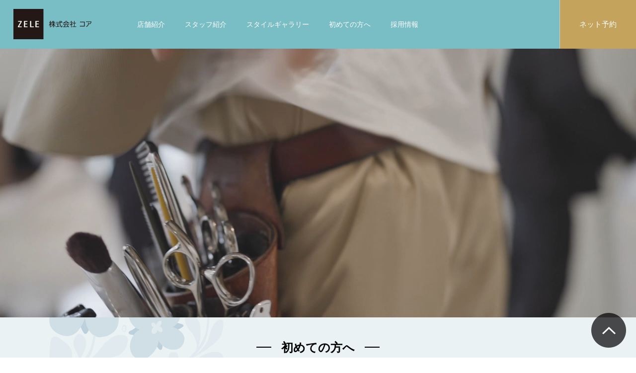

--- FILE ---
content_type: text/html
request_url: https://coregroup.jp/?page_id=214
body_size: 12324
content:

<!DOCTYPE html>
<html lang="ja">
<head>
<!-- ここにタグマネージャーコードを入れる -->
		<meta charset="UTF-8">
<meta name="description" content="株式会社コアのホームページ。来るたび、きれいに。そんなあたりまえが続く美容室。" />
<meta name="keywords" content="キーワード" />
<link rel="shortcut icon" href="./favicon.ico" />
<meta name="viewport" content="width = device-width, initial-scale=1.0, maximum-scale=1.0, user-scalable=no" />
		<!--    Facebookの設定
		<meta property="og:site_name" content="0000000">
		<meta property="og:title" content="0000000">
		<meta property="og:description" content="0000000">
		<meta property="og:url" content="0000000">
		<meta property="og:image" content="0000000">
-->
				<!-- drawer.css -->
		<link rel="stylesheet" href="https://cdnjs.cloudflare.com/ajax/libs/drawer/3.2.2/css/drawer.min.css">
			        
        <!-- Font Awesome -->
        <link href="//netdna.bootstrapcdn.com/font-awesome/4.3.0/css/font-awesome.min.css" rel="stylesheet">

        <!-- フォント読み込み -->
		<link href="https://fonts.googleapis.com/css?family=Josefin+Sans" rel="stylesheet">
        
		<!-- 共通CSSを呼び出し。 -->
		<link rel="stylesheet" type="text/css" href="./css/html5reset-1.6.1.css" />		<!-- HTML5用リセットCSS -->
		<link rel="stylesheet" type="text/css" href="./css/hover.css" />					<!-- ホバーエフェクト　参照：https://ianlunn.github.io/Hover/ -->
        <link rel="stylesheet" type="text/css" href="./css/base.css" />
        <link rel="stylesheet" type="text/css" href="./css/common.css" />
        <link rel="stylesheet" type="text/css" href="./css/top.css" />
<link rel="stylesheet" type="text/css" href="./css/custom.css" />
<link rel="stylesheet" type="text/css" href="./css/slick.css" />
<link rel="stylesheet" type="text/css" href="./css/slick-theme.css" />
		<!-- 印刷用CSS読み込みの関係上この位置に置く -->
  		<link rel="stylesheet" type="text/css" href="./css/print.css" media="print" />
        
        <script src="https://code.jquery.com/jquery-1.11.3.js"></script>
        <script src='https://code.jquery.com/ui/1.11.3/jquery-ui.min.js'></script>
		<script src="./js/jquery-scrollspy.js"></script>
        <script src="./js/smooth-scroller.js"></script>
        <script src="./js/util.js"></script>
        
        <script type="text/javascript" src="./js/img_change.js"></script>
		<script type="text/javascript" src="./js/jquery.matchHeight.js"></script>
        <script type="text/javascript" src="./js/add.js"></script>

		<!-- IEのhtml5認識 -->
		<!--[if lt IE 9]>
		<script src="http://html5shim.googlecode.com/svn/trunk/html5.js"></script>
		<![endif]-->

				<!-- jquery & iScroll -->
		<script src="https://cdnjs.cloudflare.com/ajax/libs/iScroll/5.2.0/iscroll.min.js"></script>
		<!-- drawer.js -->
		<script src="https://cdnjs.cloudflare.com/ajax/libs/drawer/3.2.2/js/drawer.min.js"></script>
			
		<script type="text/javascript" src="./js/slick.min.js"></script>
<title>美容室 株式会社コア | 来るたび、きれいに。そんなあたりまえが続く美容室</title>
<!-- Global site tag (gtag.js) - Google Analytics -->
<script async src="https://www.googletagmanager.com/gtag/js?id=UA-79364138-1"></script>
<script>
  window.dataLayer = window.dataLayer || [];
  function gtag(){dataLayer.push(arguments);}
  gtag('js', new Date());

  gtag('config', 'UA-79364138-1');
</script>
		
<div id="fb-root"></div>
<script>(function(d, s, id) {
  var js, fjs = d.getElementsByTagName(s)[0];
  if (d.getElementById(id)) return;
  js = d.createElement(s); js.id = id;
  js.src = 'https://connect.facebook.net/ja_JP/sdk.js#xfbml=1&version=v3.0&appId=108727882562230&autoLogAppEvents=1';
  fjs.parentNode.insertBefore(js, fjs);
}(document, 'script', 'facebook-jssdk'));</script>

</head>
<body>
<!-- ここにタグマネージャーコードを入れる -->
		<a id="anc_top"></a>
	
	<header id="header">
		<div class="header_cell">
			<p class="h_logo"><a href="./"><img src="./images/common/logo.svg" alt="CORE"></a></p>
			<div class="navi_cell">
				<div class="menu-container">
					<div class="menu">
						<div id="panel" class="gnavi">
							<ul class="dropdown cf">
								<li>
									<span>店舗紹介</span>
									<ul class="gnavi__sub gnavi__sub_right">
										<li><a href="./shop/?p_id=8"><span>ZELE AVEDA 大宮</span></a></li>
										<li><a href="./shop/?p_id=5"><span>ZELE AVEDA 浦和パルコ</span></a></li>
										<li><a href="./shop/?p_id=26"><span>ZELE AVEDA ららぽーと富士見</span></a></li>
										<li><a href="./salon/aveda_yono/"><span>ZELE AVEDA イオンモール与野</span></a></li>
										<li><a href="./shop/?p_id=18"><span>ZELE浦和西口</span></a></li>
										<li><a href="./shop/?p_id=11"><span>ZELE南浦和</span></a></li>
										<li><a href="./shop/?p_id=20"><span>ZELE上尾</span></a></li>
										<li><a href="./shop/?p_id=24"><span>ZELE桶川</span></a></li>
										<li><a href="./shop/?p_id=65"><span>J-first Tokyo</span></a></li>
									</ul>
								</li>
								<li><a href="./staff/">スタッフ紹介</a></li>
								<li><a href="./style/">スタイルギャラリー</a></li>
								<li><a href="./first/">初めての方へ</a></li>
								<li><a href="./recruit/">採用情報</a></li>
							</ul>
						</div>
					</div>
				</div>
			</div>
			<p class="h_contact"><a href="./#anc_salon" >ネット予約</a></p>
		</div>
	</header>
			<div class="topmenu flexbox_list">
		<div class="logo"><img src="images/common/logo.svg" alt="CORE"></div>
		<div class="yoyaku"><a href="#anc_salon" target="_blank">ネット予約</a></div>
		<ul class="h_sns">
			<li><a href="https://www.instagram.com/core_zele_official/?hl=ja" target="_blank"><img src="images/index/icon_ist.png" alt="Instagram"></a></li>
		</ul>
	</div>	

	<div class="main index">
		<div class="mv">
			<div class="mv__wrap">
                <video id="myVideo" muted autoplay playsinline loop></video>			
			</div>
		</div>
		
		<!--<div id="info">
			<a href="./blog/?p=1197">緊急事態宣言に伴う<br class="visible-sp-inline">営業時間変更・臨時休業のお知らせ</a>
		</div>-->

		<div class="mainArea">
			<div class="index_block first ani ani_fade">
				<div class="articleInner">
					<h2 class="h2_ttl"><span>初めての方へ</span></h2>
					<p class="bnr_coupon"><a href="./first/"><img src="images/index/img_coupon.png" alt="初めての方へ(クーポン)"></a></p>
				</div>
			</div>

			<div class="index_block pickup">
				<div class="articleInner">
					<h2 class="h2_ttl ani ani_fade"><span>PICK UP</span></h2>
					<ul class="index_pickup flexbox_list">
						<!-- <li class="ani ani_fade">
							<a href="./salon/aveda_yono/"><img src="images/salon/aveda_yono/banner.jpg" alt="AVEDA与野店オープン"></a>
						</li> -->
						<!--<li class="ani ani_fade">
							<a href="./open/omiya.html"><img src="images/index/img_pickup05.jpg" alt="AVEDA大宮店リニューアルオープン"></a>
						</li>-->
						<li class="ani ani_fade">
							<a href="./blog/?cat=4"><img src="images/index/img_pickup02.jpg" alt="店長のおすすめ"></a>
						</li>
						<li class="ani ani_fade">
							<a href="./recruit/"><img src="images/index/2025_recruit.jpg" alt="2025年度採用情報"></a>
						</li>
						<!--<li class="ani ani_fade">
							<a href="./blog/?p=1211"><img src="images/index/img_pickup06.jpg" alt="新型コロナウイルス感染予防の取り組みについて"></a>
						</li>-->
					</ul>
				</div>
			</div>


			<!-- product -->
			<div class="index_block ani ani_fade">
				<div class="articleInner">

					<div class="product">
						<div class="product__wrap">
							
							<div class="product__item">
								<h2 class="product__title">
									<img src="./images/index/product_icon.png" alt="">
									<span>PRODUCT</span>
								</h2>
								<h3 class="product__subtitle">
									プレミアム、それは、サステナブルな美しさを叶える、<wbr>ちょっと贅沢なホームケア
								</h3>
								<p class="product__text">
									ZELEヘアケアプレミアムは・・・<br><br>
									【ヘアデザインの再現性を極限に高めるプレミアムサポートケア】<br>
									持続可能なヘアデザインからヘアデザインのサステイナブルヘアケアへケアシステムによる毛髪強化<br><br>
									【SDGsを意識したシャンプー】<br>
									サステイナブル原料使用<br>
									環境配慮型容器<br>
									サステイナビリティを意識した取り組み
								</p>
								<div class="product__btn">
									<!-- <a href="./blog/?p=2042">VIEW MORE
										<img src="./images/index/product_arrow.svg">
										<span></span>
									</a> -->
								</div>
							</div>

							<div class="product__item">
								<div class="slider--off">	<!-- slider--on：スライダー有効。 slider--off：スライダー無効 -->
									<div class="product_slideimg">
										<img src="./images/index/product_img1.jpg" alt="ZELEヘアケアプレミアム">
									</div>
									<!-- <div class="product_slideimg">
										<img src="./images/index/product_img1.jpg" alt="">
									</div>
									<div class="product_slideimg">
										<img src="./images/index/product_img1.jpg" alt="">
									</div> -->
								</div>
								<div class="swiper-pagination"></div>
							</div>

						</div>
					</div>

				</div>
			</div>


			<div class="index_block ani ani_fade">
				<div class="articleInner">
					<h2 class="h2_ttl"><span>NEWS</span></h2>
					<ul class="index_news">
												<li>
							<p class="date">2026.1.15</p>
							<p class="news_txt"><a href="https://coregroup.jp/blog/?p=2147">【ZELE AVEDA与野】2/19(木)空調設備停止のお知らせ</a></p>
						</li>
														<li>
							<p class="date">2026.1.15</p>
							<p class="news_txt"><a href="https://coregroup.jp/blog/?p=1964">店休日のご案内 （2026.1月・2月）</a></p>
						</li>
														<li>
							<p class="date">2025.12.18</p>
							<p class="news_txt"><a href="https://coregroup.jp/blog/?p=1946">12月のご予約および年末年始営業のご案内</a></p>
						</li>
														<li>
							<p class="date">2025.11.5</p>
							<p class="news_txt"><a href="https://coregroup.jp/blog/?p=2111">ランク変更にともなう指名料変更のお知らせ</a></p>
						</li>
														<li>
							<p class="date">2025.10.1</p>
							<p class="news_txt"><a href="https://coregroup.jp/blog/?p=2088">ランク変更に伴う指名料変更のお知らせ(ZELE AVEDAららぽーと富士見)</a></p>
						</li>
														<li>
							<p class="date">2025.3.1</p>
							<p class="news_txt"><a href="https://coregroup.jp/blog/?p=2067">【ZELE南浦和】 閉店とスタッフ異動のお知らせ</a></p>
						</li>
													</ul>
				</div>
			</div>
		</div>

		<a id="anc_salon" class="anchor"></a>
		<div class="index_block salon">
			<h2 class="h2_ttl ani ani_fade"><span>SALON</span></h2>
			<p class="salon_type ani ani_fade">ZELE AVEDA</p>
			<ul class="index_salon cf">
								<li class="ani ani_fade">
					<a href="./shop/?p_id=5" class="salon__pic"><img src="https://coregroup.jp/blog/wp-content/uploads/2018/07/IMG_8137-1024x660.jpg" alt="ZELE AVEDA浦和パルコ"></a>
					<a href="https://saloon.to/r/g/11301/m/0157/"  target="_blank" class="button" onclick="gtag('event', 'Click', {
						'event_category': 'ネット予約',
						'event_label': 'ZELE AVEDA浦和パルコ',
						'value': '1'
					  });">ネット予約はこちら</a>
					<p class="salon_name">ZELE AVEDA浦和パルコ</p>
					<p class="salon_tel">TEL:<a href="tel:048-871-2771">048-871-2771</a></p>
					<p class="salon_add">埼玉県さいたま市浦和区東高砂町11-1　パルコ浦和店2F</p>
				</li>
									<li class="ani ani_fade">
					<a href="./shop/?p_id=8" class="salon__pic"><img src="https://coregroup.jp/blog/wp-content/uploads/2018/07/1-1024x662.jpg" alt="ZELE AVEDA大宮"></a>
					<a href="https://saloon.to/r/g/11301/m/0154/"  target="_blank" class="button" onclick="gtag('event', 'Click', {
						'event_category': 'ネット予約',
						'event_label': 'ZELE AVEDA大宮',
						'value': '1'
					  });">ネット予約はこちら</a>
					<p class="salon_name">ZELE AVEDA大宮</p>
					<p class="salon_tel">TEL:<a href="tel:048-644-8866">048-644-8866</a></p>
					<p class="salon_add">埼玉県さいたま市大宮区桜木町 1-153-1 M.Yヘリテージ2F</p>
				</li>
									<li class="ani ani_fade">
					<a href="./shop/?p_id=26" class="salon__pic"><img src="https://coregroup.jp/blog/wp-content/uploads/2018/07/fujimi1-1024x690.jpg" alt="ZELE AVEDAららぽーと富士見"></a>
					<a href="https://saloon.to/r/g/11301/m/0160/"  target="_blank" class="button" onclick="gtag('event', 'Click', {
						'event_category': 'ネット予約',
						'event_label': 'ZELE AVEDAららぽーと富士見',
						'value': '1'
					  });">ネット予約はこちら</a>
					<p class="salon_name">ZELE AVEDAららぽーと富士見</p>
					<p class="salon_tel">TEL:<a href="tel:049-257-5053">049-257-5053</a></p>
					<p class="salon_add">埼玉県富士見市山室 1-1313　ららぽーと富士見2F</p>
				</li>
									<li class="ani ani_fade">
					<a href="./salon/aveda_yono/" class="salon__pic"><img src="./images/salon/aveda_yono/img2.jpg" alt="ZELE AVEDA イオンモール与野"></a>
					<a href="https://my.saloon.to/?g=11301&m=0151"  target="_blank" class="button" onclick="gtag('event', 'Click', {
						'event_category': 'ネット予約',
						'event_label': 'ZELE AVEDAららぽーと富士見',
						'value': '1'
					  });">ネット予約はこちら</a>
					<p class="salon_name"><span class="""GRAND OPEN!!" <br>ZELE AVEDA イオンモール与野</p>
					<p class="salon_tel">TEL:<a href="048-853-0907">048-853-0907</a></p>
					<p class="salon_add">埼玉県さいたま市中央区本町西 5-2-9　イオンモール与野 2F</p>
				</li>

			</ul>
			
			<p class="salon_type">ZELE KERASTASE</p>
			<ul class="index_salon cf">
								<li class="ani ani_fade">
					<a href="./shop/?p_id=11" class="salon__pic"><img src="https://coregroup.jp/blog/wp-content/uploads/2018/07/minami2-1024x682.jpg" alt="ZELE南浦和"></a>
										<a href=""  target="_blank" class="button" onclick="gtag('event', 'Click', {
						'event_category': 'ネット予約',
						'event_label': 'ZELE南浦和',
						'value': '1'
					  });">ネット予約はこちら</a>
					<p class="salon_name">ZELE南浦和</p>
					<p class="salon_tel">TEL::<a href="tel:048-866-1213">048-866-1213</a></p>
					<p class="salon_add">埼玉県さいたま市南区南本町 1-7-4 2F

JR南浦和駅西口 駅前まるひろ百貨店 2F</p>
				</li>
									<li class="ani ani_fade">
					<a href="./shop/?p_id=18" class="salon__pic"><img src="https://coregroup.jp/blog/wp-content/uploads/2018/07/urawa1-1-1024x683.jpg" alt="ZELE浦和西口"></a>
										<a href="http://saloon.to/r/g/11301/m/0158/"  target="_blank" class="button" onclick="gtag('event', 'Click', {
						'event_category': 'ネット予約',
						'event_label': 'ZELE浦和西口',
						'value': '1'
					  });">ネット予約はこちら</a>
					<p class="salon_name">ZELE浦和西口</p>
					<p class="salon_tel">TEL::<a href="tel:048-764-8676">048-764-8676</a></p>
					<p class="salon_add">埼玉県さいたま市浦和区仲町 1-10-1 ポラムビル 2F</p>
				</li>
									<li class="ani ani_fade">
					<a href="./shop/?p_id=20" class="salon__pic"><img src="https://coregroup.jp/blog/wp-content/uploads/2018/07/ageo1-1024x682.jpg" alt="ZELE上尾"></a>
										<a href="http://saloon.to/r/g/11301/m/0159/"  target="_blank" class="button" onclick="gtag('event', 'Click', {
						'event_category': 'ネット予約',
						'event_label': 'ZELE上尾',
						'value': '1'
					  });">ネット予約はこちら</a>
					<p class="salon_name">ZELE上尾</p>
					<p class="salon_tel">TEL::<a href="tel:048-782-4334">048-782-4334</a></p>
					<p class="salon_add">埼玉県上尾市宮本町 3-2　A-geo タウン 201号</p>
				</li>
									<li class="ani ani_fade">
					<a href="./shop/?p_id=24" class="salon__pic"><img src="https://coregroup.jp/blog/wp-content/uploads/2018/07/okegawa2-1024x730.jpg" alt="ZELE桶川"></a>
										<a href="https://saloon.to/r/g/11301/m/0172/"  target="_blank" class="button" onclick="gtag('event', 'Click', {
						'event_category': 'ネット予約',
						'event_label': 'ZELE桶川',
						'value': '1'
					  });">ネット予約はこちら</a>
					<p class="salon_name">ZELE桶川</p>
					<p class="salon_tel">TEL::<a href="tel:048-871-5265">048-871-5265</a></p>
					<p class="salon_add">埼玉県桶川市下日出谷東二丁目15-1
ベニバナウォーク桶川105</p>
				</li>
									<li class="ani ani_fade">
					<a href="./shop/?p_id=65" class="salon__pic"><img src="https://coregroup.jp/blog/wp-content/uploads/2018/08/IMG_1224-1024x680.jpg" alt="J-first Tokyo"></a>
										<a href="https://wrsv.salondenet.jp/j-first/?corpstr=j-first&get=6a5e647258646c3627351f6362676b5c6957716d5b6f6733707269715e63235d653a6c5b695e5971586362676b236c5e6c6955665d332e2927"  target="_blank" class="button" onclick="gtag('event', 'Click', {
						'event_category': 'ネット予約',
						'event_label': 'J-first Tokyo',
						'value': '1'
					  });">ネット予約はこちら</a>
					<p class="salon_name">J-first Tokyo</p>
					<p class="salon_tel">TEL::<a href="tel:1800-5858-40">1800-5858-40</a></p>
					<p class="salon_add">73 Đường Mạc Đĩnh Chi -157 Đường Điện Biên Phủ, P Da Kao, Q1, TP HCM</p>
				</li>
								</ul>
		</div>
		
		<!-- <div class="sideArea">
		<div class="index_block">
			<h2 class="h2_ttl ani ani_fade"><span>Facebook</span></h2>
			<div class="fb_cell">
				<div class="fb-page" data-href="https://www.facebook.com/core.zele.official" data-tabs="timeline" data-width="500" data-small-header="true" data-adapt-container-width="true" data-hide-cover="false" data-show-facepile="true"><blockquote cite="https://www.facebook.com/core.zele.official" class="fb-xfbml-parse-ignore"><a href="https://www.facebook.com/core.zele.official">株式会社コア/Zele network</a></blockquote></div>
			</div>
		</div>
		
		<div class="index_block ani ani_fade">
			<h2 class="h2_ttl"><span>Instagram</span></h2>
			<ul class="index_insta cf">
								<li>
					<a href="https://www.instagram.com/p/DAAu-rivaXl/" target="_blank"><img src="https://scontent-itm1-1.cdninstagram.com/v/t39.30808-6/460481379_18271911319243721_1183906783852692677_n.jpg?stp=dst-jpg_e35_tt6&_nc_cat=107&ccb=7-5&_nc_sid=18de74&efg=eyJlZmdfdGFnIjoiQ0FST1VTRUxfSVRFTS5iZXN0X2ltYWdlX3VybGdlbi5DMyJ9&_nc_ohc=fJh14tdsrIwQ7kNvwE4D4A5&_nc_oc=AdkuCBZHUefEPq-KErbtPDGVhXV_3FAnliaDmGtzx8Cp8PJZmoCDkIDQUBO_Wcu06Ao&_nc_zt=23&_nc_ht=scontent-itm1-1.cdninstagram.com&edm=AL-3X8kEAAAA&_nc_gid=Y7US74FtrWYLinrMAlAR6g&oh=00_Afr2zh4BIBIEQsdh6RijQaoILoDFFw-KfTMdD0AIiYaYjQ&oe=697B30C9" alt="Instagram" loading="lazy"></a>
				</li>
									<li>
					<a href="https://www.instagram.com/p/DAAukYFvTtU/" target="_blank"><img src="https://scontent-itm1-1.cdninstagram.com/v/t39.30808-6/459997106_18271910872243721_5635994651542538604_n.jpg?stp=dst-jpg_e35_tt6&_nc_cat=100&ccb=7-5&_nc_sid=18de74&efg=eyJlZmdfdGFnIjoiQ0FST1VTRUxfSVRFTS5iZXN0X2ltYWdlX3VybGdlbi5DMyJ9&_nc_ohc=ru324jPn5EUQ7kNvwGQFW-n&_nc_oc=Adl5NHTceC5X_tZrazT8nU7YNFMOTG5pJFyGegOt_YD4f-V2KE4o6udtbl2gnrKkdqE&_nc_zt=23&_nc_ht=scontent-itm1-1.cdninstagram.com&edm=AL-3X8kEAAAA&_nc_gid=Y7US74FtrWYLinrMAlAR6g&oh=00_Afpcu4e4SMLBgHO0zFGlDfzt1PQPzPUR8BcbwNoStXBUXQ&oe=697B2932" alt="Instagram" loading="lazy"></a>
				</li>
									<li>
					<a href="https://www.instagram.com/reel/DAAd62uPHL9/" target="_blank"><img src="https://scontent-itm1-1.cdninstagram.com/o1/v/t2/f2/m367/AQMUtKNU0ydXiIRexXeC8ygLKLQLpEkkOEOcfR2EOEZz5Oj1mEngoSmrqbVABq4np72XXpS86b_kDQZKQaboxvLQStjWxnV6TwaCKb0.mp4?_nc_cat=100&_nc_sid=5e9851&_nc_ht=scontent-itm1-1.cdninstagram.com&_nc_ohc=Bjep3DdJMbIQ7kNvwEt3Rhk&efg=[base64]%3D%3D&ccb=17-1&_nc_gid=Y7US74FtrWYLinrMAlAR6g&edm=AL-3X8kEAAAA&_nc_zt=28&vs=b7196d9ac564e0c6&_nc_vs=[base64]&oh=00_AfpcrM5MP52exhQr-zzDdZxxEjjGKn1YReODa6HOIoPpHA&oe=697B45BD" alt="Instagram" loading="lazy"></a>
				</li>
									<li>
					<a href="https://www.instagram.com/reel/DAASbVEPteJ/" target="_blank"><img src="https://scontent-itm1-1.cdninstagram.com/o1/v/t2/f2/m367/AQNpRknvGug-LykOm2a6HlDle_pMg9gpGx3FV6hsIjXRF7hp-74jnZ4-Z-TxrHEsgETPK2Fdr78cNy0YIbPw84UzT7ZKSOoTGVmH9fs.mp4?_nc_cat=102&_nc_sid=5e9851&_nc_ht=scontent-itm1-1.cdninstagram.com&_nc_ohc=2EI8_csSpm4Q7kNvwHwjM5x&efg=[base64]%3D&ccb=17-1&_nc_gid=Y7US74FtrWYLinrMAlAR6g&edm=AL-3X8kEAAAA&_nc_zt=28&vs=9ab9a2b8819f0529&_nc_vs=[base64]&oh=00_Afp1E_IRIdWjQyHHrv1TTefakRzNVqJYu3zYl742kneHPw&oe=697B2C23" alt="Instagram" loading="lazy"></a>
				</li>
									<li>
					<a href="https://www.instagram.com/reel/DAAOHBzPxmx/" target="_blank"><img src="https://scontent-itm1-1.cdninstagram.com/o1/v/t2/f2/m86/AQOn6XVAN8qryL20Bo3bpE5ppFUqLpLD09oedEJXFO2j-0GtzKfEInHWhO42uB_0_5VInRWeIFmMUaS5ykvtkiDCOtgdPrqTz4f7aQY.mp4?_nc_cat=110&_nc_sid=5e9851&_nc_ht=scontent-itm1-1.cdninstagram.com&_nc_ohc=Dffra1IeRe4Q7kNvwFr8lJ_&efg=[base64]%3D&ccb=17-1&vs=97e168952c47e261&_nc_vs=[base64]&_nc_gid=Y7US74FtrWYLinrMAlAR6g&edm=AL-3X8kEAAAA&_nc_zt=28&oh=00_Afo60nzp0TA2lwVlKu6hCSMG31sYFsjyyBj9XazJGpJT0Q&oe=697723E7" alt="Instagram" loading="lazy"></a>
				</li>
									<li>
					<a href="https://www.instagram.com/reel/C8zVEubvoYc/" target="_blank"><img src="https://scontent-itm1-1.cdninstagram.com/o1/v/t2/f2/m86/AQPMZ_AQ-wZViPEie6ufD56OD3tvJX6Nd0s4WHJIIDG_Cst2gqBokrmbpKYltzKqpdpz37PlLNmUDaFdOs5trNsLldVCDjEKp9sfSwQ.mp4?_nc_cat=106&_nc_sid=5e9851&_nc_ht=scontent-itm1-1.cdninstagram.com&_nc_ohc=vAt6F3ji-oAQ7kNvwH35KkQ&efg=[base64]%3D%3D&ccb=17-1&_nc_gid=Y7US74FtrWYLinrMAlAR6g&edm=AL-3X8kEAAAA&_nc_zt=28&vs=f0b657780c7811fa&_nc_vs=[base64]&oh=00_Afqc4OpuaC6XxlkiAKJspUFj_jS1HBuw5Qn_d9KayrT95w&oe=6977276F" alt="Instagram" loading="lazy"></a>
				</li>
									<li>
					<a href="https://www.instagram.com/reel/C8mWz5vP5wB/" target="_blank"><img src="https://scontent-itm1-1.cdninstagram.com/o1/v/t2/f2/m82/AQPAkWv5MXTTxxKtnq1qc_xVBJnQ6zgYElguLwDZqJp-SFrdEeiWbA_rsA_XbIqdSA_uuP5R7xKA4XN-80z_n4mneUINgFxTADShiRg.mp4?_nc_cat=105&_nc_sid=5e9851&_nc_ht=scontent-itm1-1.cdninstagram.com&_nc_ohc=hz7g_LJTG6kQ7kNvwEpmlbi&efg=[base64]%3D%3D&ccb=17-1&_nc_gid=Y7US74FtrWYLinrMAlAR6g&edm=AL-3X8kEAAAA&_nc_zt=28&vs=125055d6a00f3af1&_nc_vs=[base64]&oh=00_AfrwMBsQBNs6E3dvcnAG0B2EQA3ymAeENvYXKg3b85pzFg&oe=69772F92" alt="Instagram" loading="lazy"></a>
				</li>
									<li>
					<a href="https://www.instagram.com/reel/CxXGyYov2YI/" target="_blank"><img src="https://scontent-itm1-1.cdninstagram.com/o1/v/t2/f2/m82/AQMhroMHl-r6nYN_NsQxCQQxxcJBt2jrQaHhKUCSLaFD_3ogCS4hbWxTVvwi4AnB8JShgfrB7bCFijVcUAfFI6l3HkyEJzQFDsgDNdk.mp4?_nc_cat=109&_nc_sid=5e9851&_nc_ht=scontent-itm1-1.cdninstagram.com&_nc_ohc=hUepnDxMRAUQ7kNvwEXexEj&efg=[base64]%3D%3D&ccb=17-1&vs=683de0cca9104aef&_nc_vs=[base64]&_nc_gid=Y7US74FtrWYLinrMAlAR6g&edm=AL-3X8kEAAAA&_nc_zt=28&oh=00_Afor_FThNGCvLnxlKGXFRTgtMMphT5FgZ-rGFksCpToA3g&oe=69774B7A" alt="Instagram" loading="lazy"></a>
				</li>
									<li>
					<a href="https://www.instagram.com/reel/CxXBA3SvcUp/" target="_blank"><img src="https://scontent-itm1-1.cdninstagram.com/o1/v/t2/f2/m82/AQOw_2Te8Ivh5mWZEHU7IMIIjj-NN06fERnrPgKx8lKSt1E6mCrgsXK9uVIx1stU9NyE0UFWwxWQ4Yic21E6UxSuLIYJm_PXeZa7wbA.mp4?_nc_cat=103&_nc_sid=5e9851&_nc_ht=scontent-itm1-1.cdninstagram.com&_nc_ohc=yMiMTGdAWOQQ7kNvwGSV3y-&efg=[base64]%3D%3D&ccb=17-1&_nc_gid=Y7US74FtrWYLinrMAlAR6g&edm=AL-3X8kEAAAA&_nc_zt=28&vs=524f6ee7a5a2d013&_nc_vs=[base64]&oh=00_Afp-bzG2eDO6UN9zoQX_V0dCBP7GxQLYsIAhJpIOfYxR4g&oe=697749D8" alt="Instagram" loading="lazy"></a>
				</li>
									<li>
					<a href="https://www.instagram.com/reel/CxW-zeDvjzK/" target="_blank"><img src="https://scontent-itm1-1.cdninstagram.com/o1/v/t2/f2/m82/AQMBYMBNcZzEWN9ycP7h26wTErfbeIt2_VG-eZeOjQwDq79x5OtgTMHZXhH97_f7nAuzjdJOCLZBqvbsrcMpfponAhPJH9Vk4i18PBI.mp4?_nc_cat=106&_nc_sid=5e9851&_nc_ht=scontent-itm1-1.cdninstagram.com&_nc_ohc=0_QNtxRGLPcQ7kNvwHo8TQd&efg=[base64]%3D&ccb=17-1&_nc_gid=Y7US74FtrWYLinrMAlAR6g&edm=AL-3X8kEAAAA&_nc_zt=28&vs=b2604f59df8370ad&_nc_vs=[base64]&oh=00_AfrGCswa3r1lAHN1_L5Y79PQP33rRO3hTzT4n6nUKZT_fA&oe=697740BB" alt="Instagram" loading="lazy"></a>
				</li>
									<li>
					<a href="https://www.instagram.com/reel/CxW1GL3v7_w/" target="_blank"><img src="https://scontent-itm1-1.cdninstagram.com/o1/v/t2/f2/m82/AQMOeRxnZJ52KRnmo_KW3yh4wsi21M81mCwjlS7g8S9I3HtCCAInPVhGzVLqIbBHWvzf9ot9he6slrPK3STI3v2BGS9hjNWTUUPLHGo.mp4?_nc_cat=104&_nc_sid=5e9851&_nc_ht=scontent-itm1-1.cdninstagram.com&_nc_ohc=k_CtUH2MHoIQ7kNvwFYjM1G&efg=[base64]%3D%3D&ccb=17-1&vs=11a9af64e1c345e0&_nc_vs=[base64]&_nc_gid=Y7US74FtrWYLinrMAlAR6g&edm=AL-3X8kEAAAA&_nc_zt=28&oh=00_AfocdaFdfF-MeBMqOp0NtuiQdY8zI653PXtibhjDu8RfOQ&oe=69772189" alt="Instagram" loading="lazy"></a>
				</li>
									<li>
					<a href="https://www.instagram.com/reel/CwjTwVeLDA-/" target="_blank"><img src="https://scontent-itm1-1.cdninstagram.com/o1/v/t2/f2/m82/AQMbmDorytC792qyU20Vl9F3TWwJbgrr9zVXn97rTFjg2Ak5J_PXs265o8YsCA-buhqAgV8aU9qY-QCLjmQVASz8JXM_hRqXOeZKK-g.mp4?_nc_cat=106&_nc_sid=5e9851&_nc_ht=scontent-itm1-1.cdninstagram.com&_nc_ohc=fCute6LJOLIQ7kNvwFkQgmj&efg=[base64]%3D&ccb=17-1&_nc_gid=Y7US74FtrWYLinrMAlAR6g&edm=AL-3X8kEAAAA&_nc_zt=28&vs=f363b13a1fe8d5df&_nc_vs=[base64]&oh=00_Afo71RdoTyYmBZfGWgIHxdwA97RsjawiuMXjxRuVUk44Bg&oe=697735FB" alt="Instagram" loading="lazy"></a>
				</li>
									<li>
					<a href="https://www.instagram.com/reel/CwfTEkPtMDI/" target="_blank"><img src="https://scontent-itm1-1.cdninstagram.com/o1/v/t2/f2/m82/AQNTGPtKWKZEi1SE3tqiGWB0IBklb1lP1HfyFCBM-U_OAJzxEzROYUZcAl4xe89GDUtGv5jrHzRRaOGQUV7ISFsrndwChmv3_dcRhRw.mp4?_nc_cat=107&_nc_sid=5e9851&_nc_ht=scontent-itm1-1.cdninstagram.com&_nc_ohc=qtiH-tXcyvgQ7kNvwGIVzuT&efg=[base64]%3D&ccb=17-1&_nc_gid=Y7US74FtrWYLinrMAlAR6g&edm=AL-3X8kEAAAA&_nc_zt=28&vs=71734fcb5888a16d&_nc_vs=[base64]&oh=00_Afr3E13XpSpwOMA232xjpBr_3V77Pw1HxMQ0vBAh1zlLgQ&oe=6977516C" alt="Instagram" loading="lazy"></a>
				</li>
									<li>
					<a href="https://www.instagram.com/reel/CtfhCBTpdRW/" target="_blank"><img src="https://scontent-itm1-1.cdninstagram.com/o1/v/t2/f2/m82/AQNLBYpVflM4Cm0FstkcdHKZ94rT7frtt64n-H-LSyDURr94tRXG41OuFesBKtEG5KG0FRULDvtN7HHXNpuInaEQRAjP3nuGqrZlQcY.mp4?_nc_cat=100&_nc_sid=5e9851&_nc_ht=scontent-itm1-1.cdninstagram.com&_nc_ohc=KUAAMoLEJUoQ7kNvwGtP1VW&efg=[base64]%3D%3D&ccb=17-1&vs=484109335fe6f6f5&_nc_vs=[base64]&_nc_gid=Y7US74FtrWYLinrMAlAR6g&edm=AL-3X8kEAAAA&_nc_zt=28&oh=00_AfohvyuzWM6dR6ravHngrOf41FptkJtbBngPRbNsZ6EBWQ&oe=69773401" alt="Instagram" loading="lazy"></a>
				</li>
									<li>
					<a href="https://www.instagram.com/reel/CtLDUS8vZNt/" target="_blank"><img src="https://scontent-itm1-1.cdninstagram.com/o1/v/t2/f2/m82/AQNomECy-TpB-zvL1YnUuGKqQVmsw_eqjBcL8-lSmPYyxFL0Vj-D5OwD3jl3UyKm6mX7JfIDIpxLlOgi0Xyvf5FP91o2qBzXlla1U6M.mp4?_nc_cat=102&_nc_sid=5e9851&_nc_ht=scontent-itm1-1.cdninstagram.com&_nc_ohc=gKP4ELNfAd8Q7kNvwHtFCl1&efg=[base64]%3D&ccb=17-1&vs=7e4475b51efb40ff&_nc_vs=[base64]&_nc_gid=Y7US74FtrWYLinrMAlAR6g&edm=AL-3X8kEAAAA&_nc_zt=28&oh=00_AfrdJGzdbkSeV1J_3zJXzutDqIJUnWJYq_5PfCvAUdVejA&oe=697728FF" alt="Instagram" loading="lazy"></a>
				</li>
									<li>
					<a href="https://www.instagram.com/reel/Csz7eJVLTHO/" target="_blank"><img src="https://scontent-itm1-1.cdninstagram.com/o1/v/t2/f2/m82/AQNg7ZG2oCTf0LArwQedEdmJhc1T7bV9lsztH7awUqQtCKNikSVPN-VGKklIzVKPbBJ_wg4XSr0WyGFPSFtSzvD_z6HNDHwMK6oqcm0.mp4?_nc_cat=104&_nc_sid=5e9851&_nc_ht=scontent-itm1-1.cdninstagram.com&_nc_ohc=D83mPqtpMFAQ7kNvwGZVcuR&efg=[base64]%3D&ccb=17-1&vs=c99a2482bd295455&_nc_vs=[base64]&_nc_gid=Y7US74FtrWYLinrMAlAR6g&edm=AL-3X8kEAAAA&_nc_zt=28&oh=00_Afo0A5CuPY7qfldmBH5v9jEMIAMHkelIL-fGSDyHz88TXg&oe=69772F7D" alt="Instagram" loading="lazy"></a>
				</li>
								</ul>
		</div>
		</div> -->
	</div>
	
	<!-- IE、Edge用object-fit対応 -->
	<script type="text/javascript" src="js/ofi.min.js"></script>
	<script>
		objectFitImages('.object-fit');
		
		// ムービーの遅延読み込み
		$(document).ready(function(){
			// スクロールで反応するアニメーション
			$(window).on('load scroll', function (){
				SetScrollTiming('.ani', 'move');
			});

			$('.first.ani').addClass('move');
			$('.pickup .ani').addClass('move');
			$("#myVideo").attr("src", "images/index/core_recruitmovietrim720.mp4");
		});
	</script>

	<script>
			$(function() {
				$(".slider--on").slick({
					fade: true,
					speed: 3000,
					autoplay: true,
					autoplaySpeed: 2000,
					arrows: false,
					dots: true,
					infinite: true, 
				});
			});
	</script>

	<div class="f_yoyaku visible-sp-block">
		<a href="./#anc_salon" >ネット予約はこちらから</a>
	</div>

	<div class="totop"><a href="#"><img src="./images/common/totop.png" alt=""></a></div>
	
	<!--footer-->
	<footer id="footer" role="footer">
		<p>Copyright &copy; coregroup.jp</p>
	</footer>

				<div class="drawer drawer--right">
			<button type="button" class="drawer-toggle drawer-hamburger">
			  <span class="sr-only">toggle navigation</span>
			  <span class="drawer-hamburger-icon"></span>
			</button>
			<nav class="drawer-nav" role="navigation">
			  <ul class="drawer-menu">
				<li class="menu__parent"><a href="./">HOME</a></li>
				<li class="menu__parent"><a href="./">店舗紹介</a></li>
				<li class="menu__item"><a href="./shop/?p_id=8"><span>ZELE AVEDA 大宮</span></a></li>
				<li class="menu__item"><a href="./shop/?p_id=5"><span>ZELE AVEDA 浦和PARCO</span></a></li>
				<li class="menu__item"><a href="./shop/?p_id=26"><span>ZELE AVEDA ららぽーと富士見</span></a></li>
				<li class="menu__item"><a href="./salon/aveda_yono/"><span>ZELE AVEDA イオンモール与野</span></a></li>
				<li class="menu__item"><a href="./shop/?p_id=18"><span>ZELE 浦和</span></a></li>
				<li class="menu__item"><a href="./shop/?p_id=11"><span>ZELE 南浦和</span></a></li>
				<li class="menu__item"><a href="./shop/?p_id=20"><span>ZELE 上尾</span></a></li>
				<li class="menu__item"><a href="./shop/?p_id=24"><span>ZELE 桶川</span></a></li>
				<li class="menu__item"><a href="./shop/?p_id=65"><span>J-first Tokyo</span></a></li>
				<li class="menu__parent"><a href="./staff/">スタッフ紹介</a></li>
				<li class="menu__parent"><a href="./style/"> スタイルギャラリー</a></li>
				<li class="menu__parent"><a href="./first/"> 初めての方へ</a></li>
				<li class="menu__parent"><a href="./recruit/">採用情報</a></li>
			  </ul>
			</nav>
		</div>
		        <script type="text/javascript">
	         $(document).ready(function(){
				 
				 $('#globalnavi .dropdown li').mouseover(function(){
					 $(this).addClass('open');
				 });
				 
				 $('#globalnavi .dropdown li').mouseout(function(){
					 $(this).removeClass('open');
				 });

				 // util.js
				 InitUtil();
					 
								$('.drawer').drawer();
				 
			    if((navigator.userAgent.indexOf('iPhone') > -1) || navigator.userAgent.indexOf('Android') > -1){
			    }
				else{
				}
									 
								
								// 固定ヘッダー
				var pos_end = $('body').height();
	            $('#header').scrollspy({
	                min: 1,
					max: pos_end,
	                onEnter: function(element, position) {
	                    $("#header").addClass('fixed');
	                },
	                onLeave: function(element, position) {
	                    $("#header").removeClass('fixed');
	                }
	            });
				
				// 予約ボタン固定ー
				var pos_end = $('body').height()-$(window).height()-$('#footer').height();
	            $('#header').scrollspy({
	                min: 0,
					max: pos_end,
	                onEnter: function(element, position) {
	                    $("#footer").addClass('space');
	                    $(".f_yoyaku").addClass('fixed');
	                },
	                onLeave: function(element, position) {
	                    $("#footer").removeClass('space');
	                    $(".f_yoyaku").removeClass('fixed');
	                }
	            });
			});
        </script>
        </body>
</html>



--- FILE ---
content_type: text/css
request_url: https://coregroup.jp/css/base.css
body_size: 1407
content:
@charset "UTF-8";
/*! このファイルを変更する場合は「.scss」から変更して下さい */
/*! 「.scss」ファイルがつかえない場合はcustom.cssを変更する */
/* ボタンカラー */
/* フォント系 */
/*
	Noto Sans使用する場合
	'Noto Sans JP', 'Open Sans', Verdana, Roboto, 'Droid Sans'
*/
/*! このファイルを変更する場合は「.scss」から変更して下さい */
/*! 「.scss」ファイルがつかえない場合はcustom.cssを変更する */
@import url(//fonts.googleapis.com/earlyaccess/notosansjp.css);
* {
  -webkit-box-sizing: border-box;
  -moz-box-sizing: border-box;
  box-sizing: border-box;
}

html {
  overflow-y: scroll;
}

body {
  font-family: "游ゴシック Medium", "Yu Gothic Medium", "游ゴシック体", YuGothic, "メイリオ", Meiryo, "ＭＳ Ｐゴシック", "ヒラギノ角ゴ Pro W3", "Hiragino Kaku Gothic ProN", sans-serif;
  padding: 0px;
  margin: 0px;
  line-height: 18px;
  font-size: 13px;
  font-size: 13rem;
}

p {
  margin: 0 0 15px 0;
}

img {
  vertical-align: bottom;
  border: none;
}

hr {
  border: none;
  border-bottom: 1px dashed #eeeeee;
  margin: 10px 0px;
}

a {
  color: #0044CC;
}
a:hover {
  text-decoration: none;
}

/* absoluteを使う親要素に使用 */
.base {
  position: relative;
  top: 0px;
  left: 0px;
}

.bold {
  font-weight: bold;
}

/* ゴシック体 */
.f_gothic {
  font-family: Verdana, Roboto, 'Droid Sans', 'メイリオ', Meiryo, 'ＭＳ Ｐゴシック', 'ヒラギノ角ゴ Pro W3', 'Hiragino Kaku Gothic ProN', sans-serif;
}

/* ページ内リンク先ID */
span.anchor {
  position: relative;
  top: 0;
  left: 0;
}
span.anchor a {
  position: absolute;
  top: -20px;
  left: 0;
}

a.anchor {
  display: block;
  padding-top: 70px;
  margin-top: -70px;
}

.embos01 {
  -moz-box-shadow: 1px 1px 0px rgba(255, 255, 255, 0.3);
  -webkit-box-shadow: 1px 1px 0px rgba(255, 255, 255, 0.3);
  box-shadow: 1px 1px 0px rgba(255, 255, 255, 0.3);
  boder: 1px solid rgba(0, 0, 0, 0.2);
}

.embos02 {
  -moz-box-shadow: 0px 0px 0px 1px rgba(255, 255, 255, 0.7) inset;
  -webkit-box-shadow: 0px 0px 0px 1px rgba(255, 255, 255, 0.7) inset;
  box-shadow: 0px 0px 0px 1px rgba(255, 255, 255, 0.7) inset;
  boder: 1px solid rgba(0, 0, 0, 0.2);
}

.sub {
  color: #666666;
  font-size: 12rem;
  line-height: 1.5em;
}

.warning {
  font-weight: bold;
  color: #FF0000;
}

.flex_bgbox {
  position: relative;
  background-size: cover;
  background-repeat: no-repeat;
  background-position: center;
}
.flex_bgbox:before {
  content: "";
  display: block;
  padding-top: 100%;
}
.flex_bgbox .flex_bgbox__inner {
  position: absolute;
  top: 0;
  left: 0;
  bottom: 0;
  right: 0;
}

.box-shadow {
  -moz-box-shadow: 1px 10x 5px rgba(0, 0, 0, 0.25);
  -webkit-box-shadow: 1px 10x 5px rgba(0, 0, 0, 0.25);
  box-shadow: 1px 10x 5px rgba(0, 0, 0, 0.25);
}

.cf {
  /* For IE 6/7 (trigger hasLayout) */
  zoom: 1;
}
.cf:before, .cf:after {
  content: "";
  display: table;
}
.cf:after {
  clear: both;
}

.clear {
  clear: both;
}

.clear hr {
  display: none;
}

#back-top {
  position: fixed;
  right: 20px;
  bottom: 30px;
  margin-right: 0;
  display: block;
  z-index: 10;
}
#back-top a {
  display: block;
  text-align: center;
  font-size: 2em;
  text-transform: uppercase;
  text-decoration: none;
  color: #006DAC;
  background-color: #666;
  color: #fff;
  width: 2em;
  line-height: 1.8em;
  padding-bottom: 5px;
  /* transition */
  -webkit-transition: 0.2s;
  transition: 0.2s;
}
#back-top a:hover {
  background-color: #aaa;
}

@media only screen and (min-width: 768px) {
  body {
    /*
    		font-family:"Open Sans", 'Noto Sans Japanese', "ヒラギノ角ゴ ProN W3","Hiragino Kaku Gothic ProN","メイリオ","Meiryo","ＭＳ Ｐゴシック",sans-serif;	
    */
  }
}


--- FILE ---
content_type: text/css
request_url: https://coregroup.jp/css/common.css
body_size: 7706
content:
@charset "UTF-8";
/*! このファイルを変更する場合は「.scss」から変更して下さい */
/*! 「.scss」ファイルがつかえない場合はcustom.cssを変更する */
/* ボタンカラー */
/* フォント系 */
/*
	Noto Sans使用する場合
	'Noto Sans JP', 'Open Sans', Verdana, Roboto, 'Droid Sans'
*/
/*! このファイルを変更する場合は「.scss」から変更して下さい */
/*! 「.scss」ファイルがつかえない場合はcustom.cssを変更する */
.visible-sp-block {
  display: block !important;
}

.visible-sp-inline {
  display: inline !important;
}

/* オーバーライドされないようにこの位置 */
.hidden-sp {
  display: none !important;
}

html {
  font-size: 10px;
  font-size: 6.25%;
}

body {
  text-align: center;
  font-size: 14rem;
  -webkit-text-size-adjust: 100%;
  line-height: 1.6em;
}
body#ready .text {
  margin: 120px 0;
  font-size: 20rem;
}

* {
  margin: 0px;
  padding: 0px;
}

em, strong {
  font-weight: inherit;
  font-style: inherit;
}

form {
  display: inline;
}

ul, ol {
  list-style: none;
}
ul.none, ol.none {
  list-style-type: none;
}
ul.fa_list li:before, ol.fa_list li:before {
  content: "\f0da";
  font-family: FontAwesome;
  margin-right: 0.5em;
}
ul li, ol li {
  margin: 0px;
  padding: 0px;
}
ul.icon li, ol.icon li {
  text-indent: -20px;
  margin-left: 20px;
}
ul.icon li:before, ol.icon li:before {
  content: "\f0c8";
  font-family: FontAwesome;
  margin-right: 0.5em;
  color: #666;
}

a {
  text-decoration: none;
  color: #333;
}

img {
  max-width: 100%;
}

/* 標準アニメーション準備 */
.ani {
  transition: 1s all ease-out;
}
.ani.ani_fade {
  opacity: 0;
}
.ani.ani_fade.move {
  opacity: 1;
}
.ani.ani_fadeup {
  opacity: 0;
  position: relative;
  top: 100px;
}
.ani.ani_fadeup.move {
  opacity: 1;
  top: 0;
}
.ani.ani_fadedown {
  opacity: 0;
  position: relative;
  top: -100px;
}
.ani.ani_fadedown.move {
  opacity: 1;
  top: 0;
}
.ani.ani_rightleft {
  opacity: 0;
  position: relative;
  right: -100px;
}
.ani.ani_rightleft.move {
  opacity: 1;
  right: 0;
}
.ani.ani_leftright {
  opacity: 0;
  position: relative;
  left: -100px;
}
.ani.ani_leftright.move {
  opacity: 1;
  left: 0;
}
.ani.ani_expand {
  opacity: 0;
  letter-spacing: -1em;
  font-size: 30rem;
  position: relative;
  left: -30px;
  transition: 0.5s all ease-out;
}
.ani.ani_expand.move {
  letter-spacing: 0em;
}
.ani.ani_expand.move {
  opacity: 1;
  left: 0px;
}

.img_wipe {
  position: relative;
  top: 0;
  left: 0;
}
.img_wipe::before {
  position: absolute;
  top: 0;
  right: 0;
  width: 100%;
  height: 100%;
  background: #c7b6aa;
  content: '';
  transition: all 0.3s ease-out;
}
.img_wipe.wipe_open::before {
  width: 0;
}

.section {
  padding: 20px 0;
  line-height: 1.8em;
}
.section.section_odd {
  background-color: #eee;
}
.section .section__block {
  margin: 60px 0;
}
.section .section__block:first-of-type {
  margin-top: 0;
}
.section .section__block:last-of-type {
  margin-bottom: 0;
}
.section .section__group {
  background-color: #F5F5F5;
  -moz-border-radius: 10px;
  -webkit-border-radius: 10px;
  border-radius: 10px;
  padding: 15px;
  margin: 10px 0;
}
.section .section__group .group__label {
  font-weight: bold;
}

.container {
  width: 100%;
  padding: 0 15px;
}

.articleInner {
  padding: 0 15px;
  margin: 0 auto;
}

p.p_txt {
  padding: 0 0 30px;
}

p.p_txt02 {
  padding: 0 0 60px;
}
p.p_txt02 a {
  text-decoration: underline;
}
p.p_txt02 a:hover {
  color: rgb(104, 0, 0);
}

p.p_txt03 {
  font-size: 12px;
  line-height: 19px;
  padding: 0 0 30px;
}

.attention {
  padding: 20px 20px;
  border: 1px solid #d2d2d2;
  margin: 0 0 30px;
}
.attention p {
  margin: 0 0 10px;
}
.attention p:last-of-type {
  margin: 0 0 0px;
}

p.note {
  margin-left: 1.3em !important;
}

p.note span {
  margin: 0 0.3em 0.5em -1.3em;
}

#panel-btn {
  display: inline-block;
  position: relative;
  width: 55px;
  height: 55px;
  margin: 10px 0px 0px 0;
  padding: 0;
  float: right;
}

#panel-btn-icon {
  display: block;
  position: absolute;
  top: 50%;
  left: 50%;
  width: 24px;
  height: 2px;
  margin: -1px 0 0 -7px;
  background: #000000;
  transition: .2s;
}

#panel-btn-icon:before,
#panel-btn-icon:after {
  display: block;
  content: "";
  position: absolute;
  top: 50%;
  left: 0;
  width: 24px;
  height: 2px;
  background: #000000;
  transition: .3s;
}

#panel-btn-icon:before {
  margin-top: -8px;
}

#panel-btn-icon:after {
  margin-top: 6px;
}

#panel-btn .close {
  background: transparent;
}

#panel-btn .close:before,
#panel-btn .close:after {
  margin-top: 0;
}

#panel-btn .close:before {
  transform: rotate(-45deg);
  -webkit-transform: rotate(-45deg);
}

#panel-btn .close:after {
  transform: rotate(-135deg);
  -webkit-transform: rotate(-135deg);
}

/*========================================================================
  footer
========================================================================*/
.f_yoyaku {
  display: block;
  margin: 0 auto;
  background: rgba(240, 245, 247, 0.85);
  padding: 10px 0;
}
.f_yoyaku a {
  display: block;
  width: 87%;
  margin: 0 auto;
  padding: 15px 0 15px 45px;
  background: url(../images/common/icon_chair.png) no-repeat 15% 50%, #c4a35c;
  background-size: 28px 30px, 100%;
  color: #fff;
  font-size: 18px;
  font-weight: bold;
  text-align: center;
  text-decoration: none;
}
.f_yoyaku.fixed {
  position: fixed;
  bottom: 0;
  left: 0;
  width: 100%;
}

.bnr {
  display: block;
  width: 90%;
  margin: 0 auto 25px;
}
.bnr img {
  width: 100%;
}

.list_sns {
  display: block;
  text-align: center;
  font-size: 0;
  margin: 0 0 30px;
}
.list_sns:after {
  content: ".";
  display: block;
  clear: both;
  height: 0;
  visibility: hidden;
}
.list_sns li {
  display: inline-block;
  text-align: center;
  margin: 0 10px;
  width: 35px;
}
.list_sns li img {
  width: 100%;
}

.cms p {
  margin: 0px;
}

.flexiblebox {
  position: relative;
}
.flexiblebox:before {
  content: "";
  display: block;
  padding-top: 75%;
  /* 高さを幅の75%に固定 */
}
.flexiblebox .flexiblebox__inner {
  position: absolute;
  top: 0;
  left: 0;
  bottom: 0;
  right: 0;
}

.flexbox_list {
  display: -webkit-flex;
  /* Safari */
  display: flex;
  -webkit-flex-wrap: wrap;
  /* Safari */
  flex-wrap: wrap;
  -webkit-justify-content: space-between;
  /* Safari */
  justify-content: space-between;
}

.lines-on-sides {
  position: relative;
  top: 0;
  left: 0;
  text-align: center;
}
.lines-on-sides:before {
  content: "";
  display: block;
  border-top: solid 1px #ccc;
  width: 100%;
  height: 1px;
  position: absolute;
  top: 50%;
  z-index: 1;
}
.lines-on-sides span {
  background: #fff;
  padding: 0 20px;
  position: relative;
  z-index: 5;
}
.lines-on-sides.sides_left {
  text-align: left;
}
.lines-on-sides.sides_left span {
  padding-left: 0;
}
.lines-on-sides.sides_right {
  text-align: right;
}
.lines-on-sides.sides_right span {
  padding-right: 0;
}

/* ボールド */
.f_bold {
  font-weight: bold;
  font-family: 'Open Sans', Verdana, Roboto, 'Droid Sans', "游ゴシック体", "Yu Gothic", YuGothic, 'メイリオ', Meiryo, 'ＭＳ Ｐゴシック', 'ヒラギノ角ゴ Pro W3', 'Hiragino Kaku Gothic ProN', sans-serif;
}

/* 明朝体 */
.f_mincho {
  font-family: "游明朝体", "Yu Mincho", YuMincho, "ヒラギノ明朝 ProN W6", "HiraMinProN-W6", "HG明朝E", "ＭＳ Ｐ明朝", "MS PMincho", "MS 明朝", serif;
}

/* サンセリフ体 */
.f_sserif {
  font-family: "Open Sans", sans-serif;
}

/* セリフ体 */
.f_serif {
  font-family: "Times New Roman", serif;
}

/* 数字 */
.f_number {
  font-family: "Times New Roman", serif;
}

/* fontawesome の配置 */
.icon-left {
  position: relative;
  top: 0;
  left: 0;
  padding-left: 45px;
}
.icon-left:before {
  content: "\f060";
  font-family: FontAwesome;
  position: absolute;
  top: auto;
  left: 15px;
}

.icon-before:before {
  content: "\f060";
  font-family: FontAwesome;
  margin-right: 0.5em;
}

.icon-after:after {
  content: "\f061";
  font-family: FontAwesome;
  margin-left: 0.5em;
}

.icon-right {
  position: relative;
  top: 0;
  left: 0;
  padding-right: 45px;
}
.icon-right:after {
  content: "\f061";
  font-family: FontAwesome;
  position: absolute;
  top: auto;
  right: 15px;
}

.col-last {
  margin-right: 0;
}

.box-shadow {
  -moz-box-shadow: rgba(0, 0, 0, 0.15) 1px 1px 8px;
  -webkit-box-shadow: rgba(0, 0, 0, 0.15) 1px 1px 8px;
  box-shadow: rgba(0, 0, 0, 0.15) 1px 1px 8px;
}

/* 吹き出し */
.fukidashi {
  display: inline-block;
  background-color: #333;
  border-radius: 5px;
  position: relative;
  padding: 10px 20px;
  text-align: center;
  -moz-box-shadow: rgba(0, 0, 0, 0.25) 1px 1px 5px;
  -webkit-box-shadow: rgba(0, 0, 0, 0.25) 1px 1px 5px;
  box-shadow: rgba(0, 0, 0, 0.25) 1px 1px 5px;
  color: #fff;
}
.fukidashi:after {
  border: 10px solid transparent;
  border-right-color: #333;
  border-left-width: 0;
  left: -10px;
  content: "";
  display: block;
  top: 10px;
  position: absolute;
  width: 0;
}

table.visual {
  border: 1px solid #aaa;
  width: 100%;
  text-align: left;
}
table.visual td, table.visual th {
  padding: 15px 15px;
}
table.visual thead tr {
  border-bottom: 2px solid #000;
  background-color: #f5f5f5;
}
table.visual thead tr th {
  text-align: center;
}
table.visual tfoot {
  border-top: 2px solid #CCC;
  background-color: #f5f5f5;
}
table.visual tbody tr {
  border-bottom: 1px solid #aaa;
}
table.visual tbody tr th {
  background-color: #f5f5f5;
}

ul#breadcrumbs {
  list-style: none;
  line-height: 2em;
  margin: 0 5% 10px 5%;
}
ul#breadcrumbs li {
  float: left;
  margin: 0 1em 0 0;
}
ul#breadcrumbs li a {
  text-decoration: none;
}
ul#breadcrumbs li:before {
  content: "\f054";
  font-family: FontAwesome;
  margin-right: 1em;
}
ul#breadcrumbs li.home img {
  height: 1.5em;
  vertical-align: middle;
  margin-top: -4px;
}
ul#breadcrumbs li.home:before {
  content: "";
  margin: 0;
}

.pagination span, .pagination a {
  display: inline-block;
  width: 25px;
  text-align: center;
  margin-right: 5px;
  text-decoration: none;
  width: 40px;
  line-height: 40px;
  padding: 0;
  background-color: #333;
  color: #fff;
  font-size: 14rem;
}
.pagination span.current, .pagination a.current {
  background-color: #C80000;
  color: #fff;
  font-size: 14rem;
}
.pagination .page-numbers {
  line-height: 40px;
  padding: 0;
  color: #fff;
  background: #333;
}

input {
  padding: 4px 0;
}
input.long {
  width: 840px;
}
input.middle {
  width: 420px;
}
input.short {
  width: 100px;
}
input.mini {
  width: 50px;
}

select {
  padding: 4px 0;
}

textarea.larget {
  width: 100%;
  height: 250px;
}
textarea.middle {
  width: 100%;
  height: 250px;
}
textarea.small {
  width: 100%;
  height: 250px;
}

header#header {
  height: 65px;
  z-index: 1000;
  position: relative;
  display: none;
}
header#header .header_cell {
  height: 85px;
}
header#header .header_cell:after {
  content: ".";
  display: block;
  clear: both;
  height: 0;
  visibility: hidden;
}
header#header .navi_cell {
  position: relative;
  margin: 0;
  width: 100%;
}
header#header .navi_cell .gnavi {
  display: none;
  float: none;
  width: 100%;
  height: 100vh;
  background: rgba(36, 38, 49, 0.75);
  position: absolute;
  top: 65px;
  left: 0;
  z-index: 1000;
  padding: 0px 0 0px;
}
header#header .navi_cell .gnavi ul.gmenu {
  float: none;
  width: 100%;
  max-width: 100%;
  height: auto;
  margin: 0 0 0 0;
  text-align: center;
  font-size: 0;
  background: none;
}
header#header .navi_cell .gnavi ul.gmenu li {
  display: block;
  line-height: 1;
  width: 100%;
  padding: 15px 0;
  margin: 0px 0px;
  border-bottom: 1px solid #91a8bf;
}
header#header .navi_cell .gnavi ul.gmenu li a {
  color: #fff;
  font-weight: normal;
  font-size: 16px;
  text-align: left;
  padding: 20px 20px;
  text-decoration: none;
}
header#header .navi_cell .gnavi ul.gmenu li a::after {
  display: none;
}
header#header .h_logo {
  display: none;
}
header#header .h_contact {
  display: none;
}

#mainvisual {
  background: url(../images/sample/mainvisual.jpg) no-repeat;
  background-size: 100% auto;
  margin-bottom: 30px;
}
#mainvisual:before {
  padding-top: 30.5%;
}
#mainvisual .mainvisual__title {
  text-align: left;
  font-size: 35rem;
  font-weight: bold;
  color: #fff;
  margin: 120px 0 0 0;
  margin-bottom: 5px;
}
#mainvisual .mainvisual__sub {
  text-align: left;
  font-size: 20rem;
  color: #fff;
}

.page_title {
  background: #eee;
  margin: 0 0 30px 0px;
  font-size: 20rem;
  line-height: 3.5em;
}

.section_title {
  background-color: #F1F4F0;
  margin: 0 0 20px 0px;
  font-size: 18rem;
  line-height: 3em;
  text-align: left;
  padding: 0 20px;
}

.section_label {
  border-left: 3px solid #aaa;
  line-height: 2em;
  text-align: left;
  padding-left: 1em;
  font-size: 16rem;
  font-weight: bold;
}

.drawer {
  display: block;
  text-align: left;
}
.drawer.drawer--right .drawer-nav {
  right: -75%;
  background-color: rgba(0, 0, 0, 0.6);
  color: #fff;
  z-index: 2000;
}
.drawer.drawer--right.drawer-open .drawer-nav {
  right: 0;
  top: 0;
}
.drawer.drawer--right.drawer-open .drawer-hamburger {
  right: 75%;
  background-color: #000;
  padding: 10px;
}
.drawer.drawer--right.drawer-open .drawer-hamburger-icon:before, .drawer.drawer--right.drawer-open .drawer-hamburger-icon:after {
  background-color: #fff;
}
.drawer .drawer-hamburger {
  top: 16px;
  right: 10px;
  background-color: transparent;
  width: 30px;
  height: 30px;
  padding: 0;
  z-index: 6000;
}
.drawer .drawer-nav {
  top: 60px;
  width: 75%;
}
.drawer .drawer-menu {
  padding: 15px;
  padding-bottom: 100px;
}
.drawer .drawer-menu li a {
  text-decoration: none;
  color: #fff;
  display: block;
  padding: 10px 15px;
}
.drawer .drawer-menu li.menu__parent {
  line-height: 1.4em;
  background-color: #000000;
  color: #fff;
  margin-bottom: 5px;
}
.drawer .drawer-menu li.menu__item {
  border-bottom: 1px dotted #ccc;
  line-height: 1.4em;
}
.drawer .drawer-menu li.menu__item.dir span {
  background: url(../images/common/icons/plus.png) no-repeat right center;
  background-size: 12px;
  display: block;
}
.drawer .drawer-menu li.menu__item.dir ul {
  margin-left: 20px;
  display: none;
  line-height: 1.8em;
  margin: 5px 0 0 20px;
}
.drawer .drawer-menu li.menu__item:last-of-type {
  border: none;
}

.drawer-hamburger-icon {
  margin-top: 0;
}
.drawer-hamburger-icon:after, .drawer-hamburger-icon:before {
  position: absolute;
  top: -8px;
  left: 0px;
}
.drawer-hamburger-icon:after {
  top: 8px;
}

footer#footer {
  width: 100%;
  background: #79bdc5;
}
footer#footer p {
  text-align: center;
  color: #fff;
  line-height: 40px;
  font-size: 12rem;
  margin: 0;
}
footer#footer.space {
  margin-top: 30px;
}

.totop {
  position: fixed;
  bottom: 20px;
  right: 20px;
  z-index: 500;
}

#main {
  margin: 0px auto;
  padding: 20px 0;
  text-align: center;
  background-color: #fff;
}

.button {
  border: 2px solid #000;
  color: #333;
  text-decoration: none;
  padding: 1em 2.5em;
  display: inline-block;
  font-weight: bold;
}
.button:hover {
  color: #fff;
  background-color: #000;
  text-decoration: none;
}
.button.button_imp {
  background-color: #FFE400;
  color: #333;
}
.button.button_imp:hover {
  background-color: #FFEC4D;
}
.button.button_gst {
  border: 1px solid #FF8000;
  background-color: transparent;
  color: #FF8000;
}
.button.button_gst:hover {
  border: 1px solid #FEA54F;
}
.button.button_wide {
  width: 100%;
  font-size: 20rem;
  line-height: 2.5em;
}
.button.button_shadow {
  -moz-box-shadow: rgba(0, 0, 0, 0.15) 0 5px 0;
  -webkit-box-shadow: rgba(0, 0, 0, 0.15) 0 5px 0;
  box-shadow: rgba(0, 0, 0, 0.15) 0 5px 0;
}
.button.button_banner {
  -moz-border-radius: 0;
  -webkit-border-radius: 0;
  border-radius: 0;
}
.button.button_big {
  font-size: 20rem;
  padding: 20px 40px;
}
.button.button_ico {
  position: relative;
  top: 0;
  left: 0;
  padding: 20px 20px;
  font-size: 18rem;
}
.button.button_ico .icon {
  height: 30px;
  position: absolute;
  top: 15px;
  left: 20px;
}
.button.button_ico .icon_r {
  height: 30px;
  position: absolute;
  top: 15px;
  right: 20px;
}

.banner {
  background-color: #eee;
  display: block;
  text-decoration: none;
  -webkit-background-size: 100% auto;
  background-size: 100% auto;
}
.banner .banner__label {
  background-color: rgba(255, 255, 255, 0.4);
  padding: 20px 0;
  border: 6px solid rgba(21, 107, 166, 0.8);
  color: #333;
  font-weight: 600;
  text-shadow: #fff -2px 0px 0px, #fff -2px -2px 0px, #fff 0px -2px 0px, #fff 2px -2px 0px, #fff 2px 0px 0px, #fff 2px 2px 0px, #fff 0px 2px 0px, #fff -2px 2px 0px;
  -webkit-transition: all 0.2s linear;
  -moz-transition: all 0.2s linear;
  -ms-transition: all 0.2s linear;
  -o-transition: all 0.2s linear;
  transition: all 0.2s linear;
}
.banner .banner__label .banner__title {
  font-weight: 800;
  font-size: 20rem;
  margin-bottom: 5px;
}
.banner:hover {
  text-decoration: none;
}
.banner:hover .banner__label {
  background-color: rgba(255, 255, 255, 0.8);
  border: 6px solid #156ba6;
}

#social_media {
  margin-bottom: 10px;
}
#social_media .sns_btn {
  float: left;
  width: 60px;
  height: 56px;
  margin-right: 5px;
  padding: 6px 0;
  text-align: center;
  color: #fff;
}
#social_media .sns_btn .sns_btn__icon {
  background-color: #000;
  margin-bottom: 2px;
}
#social_media .sns_btn .sns_btn__icon img {
  height: 20px;
}
#social_media .sns_btn .sns_btn__icon.full {
  height: 100%;
}
#social_media .sns_btn .sns_btn__icon.full img {
  margin: 11px 0;
}
#social_media .sns_btn.fb {
  background-color: #3B5998;
}
#social_media .sns_btn.fb .sns_btn__icon {
  background-color: #3B5998;
}
#social_media .sns_btn.tweet {
  background-color: #2CA7E0;
}
#social_media .sns_btn.tweet .sns_btn__icon {
  background-color: #2CA7E0;
}
#social_media .sns_btn.hatena {
  background-color: #5279E7;
}
#social_media .sns_btn.hatena .sns_btn__icon {
  background-color: #5279E7;
}
#social_media .sns_btn.g_plus {
  background-color: #DB4437;
}
#social_media .sns_btn.g_plus .sns_btn__icon {
  background-color: #DB4437;
}
#social_media .sns_btn.feedly {
  background-color: #0F8C0A;
}
#social_media .sns_btn.feedly .sns_btn__icon {
  background-color: #0F8C0A;
}
#social_media .sns_btn.line {
  background-color: #00B900;
}
#social_media .sns_btn.line .sns_btn__icon {
  background-color: #00B900;
}
#social_media a {
  display: block;
}
#social_media .count {
  display: inline-block;
  padding: 0;
}
#social_media .count_l {
  position: absolute;
  top: 7px;
  left: -5px;
}

.kasou {
  padding: 0 0 0;
}

.kasou_ttl {
  margin: -85px auto 0;
  padding: 30px 0 35px 0px;
  height: auto;
  line-height: 1.5;
  position: relative;
  width: 100%;
  display: block;
  z-index: 10;
}
.kasou_ttl h2 {
  font-size: 20px;
  height: auto;
  text-align: center;
  font-weight: bold;
  line-height: 1em;
}
.kasou_ttl h2 span {
  display: block;
  font-size: 13px;
  color: #888888;
  margin-bottom: 4px;
}

.kasou_block {
  margin: 0px auto 0px;
  width: 92%;
  max-width: 92%;
}

.kasou_cell {
  display: block;
  padding: 0px 0px 30px;
  margin: 0px auto 0px;
  max-width: 92%;
  width: 92%;
}
.kasou_cell .img {
  display: block;
  width: auto;
  max-width: 100%;
  margin: 0 auto;
}
.kasou_cell .img img {
  display: block;
  width: auto;
  max-width: 100%;
  margin: 0 auto;
}
.kasou_cell.pdt {
  display: block;
  padding: 30px 0px 30px;
  margin: 0px auto 0px;
  max-width: 92%;
  width: 92%;
}
.kasou_cell.wide {
  display: block;
  padding: 0px 0px 30px;
  margin: 0px auto 0px;
  max-width: 100%;
  width: 100%;
}
.kasou_cell.bg_gr {
  display: block;
  padding: 30px 0px 30px;
  margin: 0px auto 0px;
  max-width: 100%;
  width: 100%;
  background: #f0f1f3;
}
.kasou_cell.bg_gr_btm {
  display: block;
  padding: 30px 0% 0px;
  margin: 0px auto 50px;
  max-width: 100%;
  width: 100%;
  background: #f0f1f3;
}

.h3_kasou_ttl {
  text-align: center;
  font-size: 18px;
  margin: 0 0 20px;
  padding: 0 0 0;
}
.h3_kasou_ttl span {
  font-size: 15rem;
  padding: 0 30px;
  position: relative;
  text-align: center;
}
.h3_kasou_ttl span::before {
  content: '';
  position: absolute;
  width: 15px;
  height: 1px;
  background: url(../images/common/h2_ttl_bg.png) no-repeat;
  background-size: 15px 1px;
  display: block;
  top: 0px;
  bottom: 0px;
  left: 0;
  margin: auto auto auto 0;
}
.h3_kasou_ttl span::after {
  content: '';
  position: absolute;
  width: 15px;
  height: 1px;
  background: url(../images/common/h2_ttl_bg.png) no-repeat;
  background-size: 15px 1px;
  display: block;
  top: 0px;
  bottom: 0px;
  right: 0;
  margin: auto 0 auto auto;
}

.h4_kasou_special {
  font-size: 18px;
  margin: 0 auto 25px;
  line-height: 36px;
}

.h4_kasou_ttl {
  text-align: center;
  font-size: 15px;
  margin: 0 0 15px;
  padding: 0 0 0;
}
.h4_kasou_ttl span {
  padding: 0 0 3px;
  position: relative;
  text-align: center;
  border-bottom: 2px solid #000;
  font-family: "Yu Gothic", "游ゴシック", YuGothic, "游ゴシック体","メイリオ","Meiryo","ＭＳ Ｐゴシック","Hiragino Maru Gothic Pro", "ヒラギノ丸ゴ Pro W4","ヒラギノ丸ゴ Pro", Osaka, sans-serif;
}

/*! このファイルを変更する場合は「.scss」から変更して下さい */
/*! 「.scss」ファイルがつかえない場合はcustom.cssを変更する */
@media screen and (min-width: 768px) {
  html {
    font-size: 6.25%;
  }

  /* スマホスタイル */
  .visible-sp-block, .visible-sp-inline, br.sp {
    display: none !important;
  }

  /* オーバーライドされないようにこの位置 */
  .hidden-sp {
    display: block !important;
  }

  br.sp {
    display: inline !important;
  }

  .container {
    width: 1000px;
    margin: 0 auto;
  }

  .articleInner {
    max-width: 1000px;
    margin: 0 auto;
  }

  .articleInner:after {
    content: ".";
    display: block;
    clear: both;
    height: 0;
    visibility: hidden;
  }

  #anc_top {
    display: block;
    padding-top: 60px;
    margin-top: -60px;
  }

  input {
    line-height: 2em;
  }
  input[type="button"], input[type="submit"] {
    -webkit-appearance: none;
    width: 100%;
  }
  input.long {
    width: 100%;
  }
  input.middle {
    width: 100%;
  }
  input.short {
    width: 30%;
  }

  textarea.larget {
    width: 100%;
  }
  textarea.middle {
    width: 100%;
  }
  textarea.small {
    width: 100%;
  }
  span.anchor a {
    top: -80px;
  }
  p.p_txt {
    padding: 0 0 30px;
  }
  p.p_txt02 {
    padding: 0 0 60px;
  }
  p.p_txt03 {
    font-size: 12px;
    line-height: 19px;
    padding: 0 0 30px;
  }
  .attention {
    padding: 20px 20px;
    border: 1px solid #d2d2d2;
    margin: 0 0 30px;
  }
  .attention p {
    margin: 0 0 10px;
  }
  .attention p:last-of-type {
    margin: 0 0 0px;
  }

  #panel-btn {
    display: none;
  }

  .f_yoyaku {
    padding: 20px 0;
  }
  .f_yoyaku a {
    width: 40%;
    max-width: 400px;
  }

  .bnr {
    width: 500px;
    margin: 0 auto 35px;
  }
  .bnr img {
    display: block;
    width: auto;
    max-width: 100%;
    margin: 0 auto;
  }

  .list_sns li {
    display: inline-block;
    text-align: center;
    margin: 0 15px;
    width: 70px;
  }

  header#header {
    height: 98px;
    z-index: 1000;
    position: relative;
    width: 100%;
    background: #79bdc5;
    display: block;
    -moz-transition-property: all;
    -o-transition-property: all;
    -webkit-transition-property: all;
    transition-property: all;
    -moz-transition-duration: 1s;
    -o-transition-duration: 1s;
    -webkit-transition-duration: 1s;
    transition-duration: 1s;
  }
  header#header .header_cell {
    height: 100%;
    position: relative;
  }
  header#header .navi_cell {
    position: static;
    margin: 0;
    width: auto;
  }
  header#header .navi_cell .gnavi {
    display: block;
    position: absolute;
    float: none;
    width: 65%;
    height: auto;
    background: none;
    top: 0;
    left: 20%;
  }
  header#header .h_logo img {
    transform: all .3s;
  }
  header#header.fixed {
    position: fixed;
    height: 50px;
  }
  header#header.fixed .h_contact a {
    line-height: 50px;
  }
  header#header.fixed .h_logo img {
    width: 90px;
  }
  header#header.fixed #panel .dropdown li {
    line-height: 50px;
  }
  header#header .h_logo {
    display: table;
    position: absolute;
    top: 0;
    left: 0;
    height: 100%;
    width: 16.5%;
  }
  header#header .h_logo a {
    display: table-cell;
    vertical-align: middle;
    width: 100%;
    height: 100%;
  }
  header#header .h_logo img {
    display: block;
    width: 74%;
    margin: 0 auto;
    -moz-transition-property: all;
    -o-transition-property: all;
    -webkit-transition-property: all;
    transition-property: all;
    -moz-transition-duration: 1s;
    -o-transition-duration: 1s;
    -webkit-transition-duration: 1s;
    transition-duration: 1s;
  }
  header#header .h_contact {
    display: block;
    position: absolute;
    top: 0;
    right: 0;
    height: 100%;
    width: 12%;
    border-left: 1px solid #ccc;
  }
  header#header .h_contact a {
    display: block;
    width: 100%;
    height: 100%;
    line-height: 98px;
    text-align: center;
    text-decoration: none;
    font-size: 15px;
    color: #fff;
    background: #c4a35c;
    -moz-transition-property: all;
    -o-transition-property: all;
    -webkit-transition-property: all;
    transition-property: all;
    -moz-transition-duration: 1s;
    -o-transition-duration: 1s;
    -webkit-transition-duration: 1s;
    transition-duration: 1s;
  }

  #panel {
    height: 98px;
  }
  #panel a {
    text-decoration: none;
  }
  #panel .dropdown {
    z-index: 597;
    list-style: none;
    margin: 0;
    padding: 0;
  }
  #panel .dropdown li, #panel .dropdown .gnavi__sub {
    list-style: none;
    margin: 0;
    padding: 0;
  }
  #panel .dropdown li {
    line-height: 98px;
    float: left;
    padding: 0 20px;
    -moz-transition-property: all;
    -o-transition-property: all;
    -webkit-transition-property: all;
    transition-property: all;
    -moz-transition-duration: 1s;
    -o-transition-duration: 1s;
    -webkit-transition-duration: 1s;
    transition-duration: 1s;
  }
  #panel .dropdown li.row2 a, #panel .dropdown li.row2 span, #panel .dropdown li.row2 .gmenu_menu {
    line-height: 1.3em;
    padding: 0.7em 0;
  }
  #panel .dropdown li.open {
    background-color: #F2F7EE;
  }
  #panel .dropdown li a, #panel .dropdown li span, #panel .dropdown li .gmenu_menu {
    color: #fff;
  }
  #panel .dropdown li .gnavi__sub {
    width: 80%;
    -moz-box-shadow: rgba(0, 0, 0, 0.25) 2px 2px 10px;
    -webkit-box-shadow: rgba(0, 0, 0, 0.25) 2px 2px 10px;
    box-shadow: rgba(0, 0, 0, 0.25) 2px 2px 10px;
    background-color: rgba(0, 0, 0, 0.7);
    visibility: hidden;
    position: absolute;
    top: 100%;
    left: -75px;
    z-index: 598;
    width: 240px;
    filter: alpha(opacity=0);
    -moz-opacity: 0;
    opacity: 0;
    -webkit-transition: all 0.1s linear;
    font-size: 13rem;
  }
  #panel .dropdown li .gnavi__sub li {
    width: 100%;
    float: none;
    line-height: 50px;
    border-bottom: 1px solid rgba(255, 255, 255, 0.3);
    height: auto;
    padding: 0;
  }
  #panel .dropdown li .gnavi__sub li.dir {
    background: url(../images/common/icons/right-arrow_gray.png) no-repeat center right 15px;
    background-size: 7px auto;
  }
  #panel .dropdown li .gnavi__sub li .gnavi__sub_right {
    top: 0;
    left: 220px;
    padding: 15px 0;
  }
  #panel .dropdown li .gnavi__sub li .gnavi__sub_right li {
    border: none;
    line-height: 2em;
  }
  #panel .dropdown li .gnavi__sub li .gnavi__sub_right li a {
    line-height: 2.5em;
  }
  #panel .dropdown li .gnavi__sub a {
    display: block;
    line-height: 0em;
    padding: 0 20px;
    -webkit-transition: all 0.2s ease-in-out;
  }
  #panel .dropdown li .gnavi__sub a:hover {
    background-color: rgba(255, 255, 255, 0.25);
  }
  #panel .dropdown li.hover, #panel .dropdown li:hover {
    z-index: 599;
    cursor: default;
  }
  #panel .dropdown li:hover > .gnavi__sub {
    visibility: visible;
    filter: alpha(opacity=100);
    -moz-opacity: 1;
    opacity: 1;
  }
  #panel .dropdown li:hover > .gnavi__sub a {
    line-height: 4em;
  }
  #panel .dropdown li.rtl ul {
    top: 100%;
    right: 0;
    left: auto;
  }
  #panel .dropdown li.rtl ul ul {
    top: 1px;
    right: 99%;
    left: auto;
  }
  #panel.fixed {
    position: fixed;
    top: 0;
    left: 0;
    width: 100%;
  }
  #panel.fixed a:hover {
    border-bottom: 1px solid #88C859;
  }
  #panel.gnavi_wide li {
    position: static;
  }

  /* メインビジュアル */
  #mainvisual .mainvisual__title {
    text-align: center;
    margin: 10% 0 0 0;
    font-size: 22rem;
  }

  .drawer {
    display: block;
    text-align: left;
  }
  .drawer.drawer--right .drawer-nav {
    right: -75%;
  }
  .drawer.drawer--right.drawer-open .drawer-nav {
    right: 0;
  }
  .drawer.drawer--right.drawer-open .drawer-hamburger {
    right: 15px;
  }
  .drawer .drawer-hamburger {
    top: 6px;
    right: 15px;
    background-color: #eee;
    width: 30px;
    height: 30px;
    padding: 10px;
    z-index: 1000;
  }
  .drawer .drawer-hamburger:hover {
    background-color: #eee;
    width: 30px;
    height: 30px;
    padding: 10px;
  }
  .drawer .drawer-nav {
    top: 60px;
    width: 75%;
  }
  .drawer .drawer-menu {
    padding: 15px;
  }
  .drawer .drawer-menu li a {
    text-decoration: none;
    color: #333;
  }
  .drawer .drawer-menu li.menu__parent {
    line-height: 1.4em;
    padding: 10px 15px;
    background-color: #f5f5f5;
  }
  .drawer .drawer-menu li.menu__item {
    border-bottom: 1px dotted #ccc;
    line-height: 1.4em;
    padding: 10px 15px;
  }
  .drawer .drawer-menu li.menu__item.dir span {
    background: url(../images/common/icons/plus.png) no-repeat right center;
    background-size: 12px;
    display: block;
  }
  .drawer .drawer-menu li.menu__item.dir ul {
    margin-left: 20px;
    display: none;
    line-height: 1.8em;
    margin: 5px 0 0 20px;
  }

  .drawer-hamburger-icon {
    margin-top: 0;
  }
  .drawer-hamburger-icon:after, .drawer-hamburger-icon:before {
    position: absolute;
    top: -8px;
    left: 0px;
  }
  .drawer-hamburger-icon:after {
    top: 8px;
  }

  footer#footer {
    text-align: center;
    padding-top: 1em;
    padding-bottom: 1em;
  }
  footer#footer .footer-totop {
    position: relative;
    top: 0;
    left: 0;
    color: #fff;
    font-size: 0.9em;
  }
  footer#footer .footer-totop .fa {
    font-size: 1.7em;
  }

  footer#footer-sp {
    text-align: center;
    border: none;
    margin-top: 20px;
    /* 先頭へ戻るボタン */
  }
  footer#footer-sp .footer__top {
    position: relative;
    top: 0;
    left: 0;
    display: block;
    width: 100%;
    background-color: #666;
    padding: 15px 0;
    color: #fff;
    font-size: 20rem;
  }
  footer#footer-sp .footer__top:before {
    content: "";
  }
  footer#footer-sp .footer__contact {
    margin-bottom: 0;
  }
  footer#footer-sp .footer__contact li {
    height: auto;
  }
  footer#footer-sp .footer__contact a {
    display: block;
    padding: 10px 0;
    font-size: 13px;
    color: #6ea924;
    line-height: 1em;
  }
  footer#footer-sp .footer__contact a .fa {
    font-size: 22rem;
    margin-bottom: 2px;
  }
  footer#footer-sp .footer-totop-sp {
    text-align: center;
    background-color: #666;
    padding: 7px 0;
    font-size: 12rem;
    line-height: 1.2em;
  }
  footer#footer-sp .footer-totop-sp a {
    color: #fff;
    font-size: 0.9em;
  }
  footer#footer-sp .footer-totop-sp a .fa {
    font-size: 1.7em;
  }
  footer#footer-sp .footer__copyright {
    font-size: 10rem;
    padding: 5px 0 5px 0;
  }

  /* ページタイトル */
  #page-title {
    font-size: 18rem;
    padding: 50px 0;
  }

  #breadcrumbs {
    padding: 0 15px;
  }

  .section {
    padding: 50px 0;
    margin: 0;
  }
  .section .section__title {
    border-bottom: 2px solid #000;
    font-size: 18rem;
    padding: 10px 0;
    margin-bottom: 15px;
  }
  .section .section__label {
    text-align: left;
    font-size: 15rem;
    margin-bottom: 10px;
  }
  .section .section__label .fa {
    margin-right: 0.5em;
  }
  .section .section_blc {
    width: 90%;
    margin: 0 auto;
    border: 1px dashed #ddd;
    padding: 100px 0;
    margin-bottom: 15px;
    text-align: left;
  }

  /* パネル型ボタン */
  .buttons-panel {
    margin-bottom: 20px;
  }
  .buttons-panel li {
    background-color: #eee;
    height: 100px;
    width: 50%;
    float: left;
    border-bottom: 1px solid #fff;
    box-sizing: border-box;
  }
  .buttons-panel li:nth-child(2n) {
    border-left: 1px solid #fff;
  }

  /* ワイド型ボタン */
  .button {
    display: block;
    text-align: center;
    margin-bottom: 10px;
    text-decoration: none;
    line-height: 1.4em;
    padding: 12px 0;
    font-size: 14rem;
  }
  .button.ico-l:before {
    content: "\f14a";
    font-family: FontAwesome;
    margin-right: 0.5em;
  }
  .button.ico-ll:before {
    float: left;
    content: "\f14a";
    font-family: FontAwesome;
    margin-left: 1em;
  }
  .button.ico-r:after {
    content: "\f14a";
    font-family: FontAwesome;
    margin-left: 0.5em;
  }
  .button.ico-rr:before {
    float: right;
    content: "\f14a";
    font-family: FontAwesome;
    margin-right: 1em;
  }
  .button .button_ico {
    width: 100%;
  }
  .kasou {
    padding: 0;
  }
  .kasou_ttl {
    margin: 0px auto 0;
    padding: 40px 0 40px 0px;
    border-bottom: 1px solid #ccc;
    margin-bottom: 50px;
  }
  .kasou_ttl h2 {
    font-size: 28px;
  }
  .kasou_ttl h2 span {
    font-size: 18px;
  }

  .kasou_block {
    margin: 0px auto 0px;
    width: auto;
    max-width: 1000px;
  }

  .kasou_cell {
    padding: 0px 0px 30px;
    width: auto;
    max-width: 1000px;
  }
  .kasou_cell.pdt {
    padding: 50px 0px 30px;
    width: auto;
    max-width: 1000px;
  }
  .kasou_cell.wide {
    padding: 0px 0px 30px;
  }
  .kasou_cell.bg_gr {
    padding: 55px 0% 35px;
  }
  .kasou_cell.bg_gr_btm {
    padding: 55px 0% 0px;
    margin: 0px auto 50px;
  }

  .h3_kasou_ttl {
    font-size: 24px;
    margin: 0 0 50px;
  }
  .h3_kasou_ttl span {
    font-size: 22rem;
    padding: 0 50px;
  }
  .h3_kasou_ttl span::before {
    content: '';
    position: absolute;
    width: 30px;
    height: 2px;
    background: url(../images/common/h2_ttl_bg.png) no-repeat;
    background-size: 30px 2px;
    display: block;
    top: 0px;
    bottom: 0px;
    left: 0;
    margin: auto auto auto 0;
  }
  .h3_kasou_ttl span::after {
    content: '';
    position: absolute;
    width: 30px;
    height: 2px;
    background: url(../images/common/h2_ttl_bg.png) no-repeat;
    background-size: 30px 2px;
    display: block;
    top: 0px;
    bottom: 0px;
    right: 0;
    margin: auto 0 auto auto;
  }

  .h4_kasou_special {
    font-size: 18px;
    margin: 0 auto 25px;
    line-height: 36px;
  }

  .h4_kasou_ttl {
    text-align: center;
    font-size: 15px;
    margin: 0 0 15px;
    padding: 0 0 0;
  }
  .h4_kasou_ttl span {
    padding: 0 0 3px;
    position: relative;
    text-align: center;
    border-bottom: 2px solid #000;
    font-family: "Yu Gothic", "游ゴシック", YuGothic, "游ゴシック体","メイリオ","Meiryo","ＭＳ Ｐゴシック","Hiragino Maru Gothic Pro", "ヒラギノ丸ゴ Pro W4","ヒラギノ丸ゴ Pro", Osaka, sans-serif;
  }

  /*
   レスポンシブ対応
   PCでは隠しておくもの
   */
  .drawer {
    display: none;
  }
}
/* スマホ */


--- FILE ---
content_type: text/css
request_url: https://coregroup.jp/css/top.css
body_size: 3282
content:
@charset "UTF-8";
/*! このファイルを変更する場合は「.scss」から変更して下さい */
/*! 「.scss」ファイルがつかえない場合はcustom.cssを変更する */
/* ボタンカラー */
/* フォント系 */
/*
	Noto Sans使用する場合
	'Noto Sans JP', 'Open Sans', Verdana, Roboto, 'Droid Sans'
*/
/*! このファイルを変更する場合は「.scss」から変更して下さい */
/*! 「.scss」ファイルがつかえない場合はcustom.cssを変更する */
header {
  display: none;
}

.topmenu {
  padding-right: 50px;
}
.topmenu .logo {
  width: 48%;
  text-align: left;
  padding: 15px 15px;
}
.topmenu .logo img {
  height: 35px;
}
.topmenu .yoyaku {
  width: 30%;
  height: 35px;
  margin: 15px 0;
}
.topmenu .yoyaku a {
  display: block;
  width: 100%;
  height: 100%;
  color: #fff;
  line-height: 35px;
  background: #000;
  font-size: 14px;
  text-align: center;
}
.topmenu ul.h_sns {
  width: 15%;
  height: 35px;
  margin: 15px 0;
}
.topmenu ul.h_sns li {
  display: inline-block;
  width: 80%;
  height: 100%;
  margin: 0 0 0 5%;
  float: left;
}
.topmenu ul.h_sns li a {
  display: block;
  width: 100%;
  height: 100%;
  background: #000;
  text-align: center;
}
.topmenu ul.h_sns li a img {
  display: block;
  height: 100%;
  margin: 0 auto;
}

.mv {
  display: block;
  padding: 0px;
  position: relative;
}
.mv .mv__wrap {
  position: relative;
  height: 0;
  padding-top: 42.25%;
  overflow: hidden;
}
.mv .mv__wrap video {
  position: absolute;
  left: 0;
  top: 0;
  bottom: 0;
  display: block;
  width: 100%;
  margin: auto 0;
}

#info {
  padding: 30px 15px 10px 15px;
}
#info a {
  padding: 20px 20px;
  font-size: 14rem;
  color: #c80000;
  border: 3px solid #c80000;
  font-weight: bold;
  display: block;
  box-shadow: rgba(0, 0, 0, 0.1) 5px 5px 0px;
}
#info a:hover {
  background: #c80000;
  color: #ffffff;
}

.index_block {
  display: block;
  padding: 30px 0% 0;
}
.index_block.first {
  padding: 30px 0;
  background: url(../images/index/bg_01.png) no-repeat right calc(50vw + 90px) top -30px, #ebf2f4;
  background-size: 55%;
}
.index_block.pickup {
  padding: 30px 0 0;
}
.index_block .h2_ttl {
  text-align: center;
  font-size: 18px;
  margin: 0 0 25px;
  padding: 0 0 0;
}
.index_block .h2_ttl span {
  padding: 0 30px;
  position: relative;
  text-align: center;
}
.index_block .h2_ttl span::before {
  content: "";
  position: absolute;
  width: 15px;
  height: 1px;
  background: url(../images/common/h2_ttl_bg.png) no-repeat;
  background-size: 15px 1px;
  display: block;
  top: 0px;
  bottom: 0px;
  left: 0;
  margin: auto auto auto 0;
}
.index_block .h2_ttl span::after {
  content: "";
  position: absolute;
  width: 15px;
  height: 1px;
  background: url(../images/common/h2_ttl_bg.png) no-repeat;
  background-size: 15px 1px;
  display: block;
  top: 0px;
  bottom: 0px;
  right: 0;
  margin: auto 0 auto auto;
}
.index_block .bnr_coupon {
  width: auto;
  max-width: 88%;
  margin: 0 auto;
}
.index_block ul.index_pickup {
  width: 100%;
  margin: 0 0 0;
  text-align: left;
}
.index_block ul.index_pickup li {
  display: inline-block;
  vertical-align: top;
  width: 100%;
  margin: 0 0 15px 0;
}
.index_block ul.index_pickup li img {
  display: block;
  width: auto;
  max-width: 100%;
}
.index_block ul.index_pickup li span.num {
  width: auto;
  padding: 0 0 5px;
  margin: 0 0 0px;
  line-height: 1;
  font-size: 13px;
  font-weight: bold;
  border-bottom: 2px solid #000;
}
.index_block ul.index_pickup li .pickup_ttl {
  padding: 0 0 0px;
  margin: 10px 0 5px;
  line-height: 1.4;
  font-size: 15px;
  font-weight: bold;
}
.index_block ul.index_pickup li .pickup_txt {
  padding: 0 0 0px;
  margin: 0px 0 0px;
  line-height: 21px;
  font-size: 14px;
}
.index_block ul.index_news {
  display: block;
  width: 100%;
  margin: 0 auto 10px;
  text-align: left;
}
.index_block ul.index_news li {
  border-top: 1px solid #d2d2d2;
  padding: 20px 4%;
}
.index_block ul.index_news li .date {
  color: #888888;
  font-size: 12px;
  margin: 0 0 10px;
  line-height: 1;
  font-weight: bold;
}
.index_block ul.index_news li .news_txt {
  color: #000000;
  font-size: 14px;
  margin: 0 0 0px;
  line-height: 21px;
}
.index_block.salon {
  padding: 30px 15px 0;
  margin: 0 0 0px;
  background: #f0f5f7;
  background: url(../images/index/bg_02.png) no-repeat left calc(50vw + 30px) top 20px, #f0f5f7;
  background-size: 45%;
  text-align: left;
}
.index_block.salon .salon_type {
  color: #888;
  font-size: 13px;
  line-height: 1;
  margin: 0 0 25px;
  font-weight: bold;
}
.index_block ul.index_salon {
  display: block;
  width: 100%;
  margin: 0 0 0;
  padding: 0 0 20px;
}
.index_block ul.index_salon:nth-of-type(2) {
  padding: 0 0 0px;
}
.index_block ul.index_salon li {
  display: inline-block;
  vertical-align: top;
  width: 48%;
  margin: 0 4% 20px 0;
  text-align: left;
  float: left;
}
.index_block ul.index_salon li:nth-child(2n) {
  margin: 0 0% 20px 0;
}
.index_block ul.index_salon li img {
  display: block;
  width: auto;
  max-width: 100%;
  margin: 0 auto 10px;
  position: absolute;
  bottom: 0;
  left: 0;
}
.index_block ul.index_salon li .salon_name {
  padding: 0 0 0px;
  margin: 0 0 5px;
  line-height: 1.4em;
  font-weight: bold;
  text-align: center;
}
.index_block ul.index_salon li .salon_add {
  padding: 0 0 0px;
  margin: 0px 0 10px;
  line-height: 19px;
}
.index_block ul.index_salon li .salon_tel {
  padding: 0 0 0px;
  margin: 0px 0 10px;
  line-height: 1;
  text-align: center;
}
.index_block ul.index_salon li .salon__pic {
  overflow: hidden;
  padding-top: 65%;
  position: relative;
  top: 0;
  left: 0;
  display: block;
}
.index_block ul.index_salon li .salon__pic img {
  transition: transform 0.5s;
}
.index_block ul.index_salon li .button {
  display: block;
  background: #000;
  margin: 0 auto;
  color: #fff;
  font-size: 13px;
  text-decoration: none;
  text-align: center;
  padding: 5px 0;
  margin-bottom: 10px;
}
.index_block .fb_cell {
  display: block;
  width: 94%;
  margin: 0 auto;
}
.index_block ul.index_insta {
  display: block;
  width: 100%;
  padding: 0 0 0px;
}
.index_block ul.index_insta li {
  display: inline-block;
  vertical-align: top;
  width: 50%;
  margin: 0 0 0 0;
  float: left;
}
.index_block ul.index_insta li img {
  display: block;
  width: auto;
  max-width: 100%;
}
.index_block .product {
  margin-top: 20px;
  padding: 0 0 10px;
  position: relative;
}
.index_block .product .product__wrap {
  display: flex;
  flex-wrap: wrap;
  align-items: flex-start;
  display: block;
}
.index_block .product .product_item:first-child {
  width: 100%;
  max-width: 500px;
  margin: 0 auto;
}
.index_block .product .product_item:last-child {
  width: 100%;
  max-width: 500px;
  margin: 0 auto;
  flex: inherit;
}
.index_block .product .product__title {
  font-size: 19px;
  margin-bottom: 30px;
  text-align: center;
}
.index_block .product .product__title img {
  display: inline;
  width: 28px;
  margin-right: 10px;
}
.index_block .product .product__subtitle {
  font-size: 16px;
  font-weight: normal;
  line-height: 1.8;
  text-align: left;
  margin-bottom: 40px;
  word-break: keep-all;
  word-break: auto-phrase;
  overflow-wrap: anywhere;
}
.index_block .product .product__text {
  text-align: left;
  font-size: 12px;
  margin-bottom: 50px;
}
.index_block .product .product_slideimg img {
  max-width: 87%;
}
.index_block .product .product__btn {
  width: 160px;
  aspect-ratio: 11/2;
  text-align: center;
  display: block;
  height: auto;
  margin: 0 auto 40px;
}
.index_block .product .product__btn a {
  display: block;
  position: relative;
  width: 100%;
  height: 100%;
  line-height: 1;
  font-size: 14px;
  text-align: left;
}
.index_block .product .product__btn a img {
  position: absolute;
  right: 0;
  top: 8%;
  width: 6%;
}
.index_block .product .product__btn a span {
  width: 100%;
  height: 1px;
  display: block;
  bottom: 0;
  left: 0;
  position: absolute;
  overflow: hidden;
}
.index_block .product .product__btn a span:before {
  content: "";
  height: 1px;
  width: 100%;
  background-color: #333;
  display: block;
  position: absolute;
  bottom: 0;
  left: 0;
}
.index_block .product .slick-dots {
  position: absolute;
  left: 25px;
  bottom: 25px;
  display: block;
  width: 100%;
  list-style: none;
  text-align: left;
}
.index_block .product .slick-dots li button:before {
  content: "■";
  font-size: 22px !important;
  color: #fff !important;
  opacity: 1 !important;
  border: none !important;
}
.index_block .product .slick-dots li.slick-active button:after {
  content: "" !important;
  background-color: #79bdc5 !important;
  width: 17px !important;
  height: 18px !important;
  position: absolute !important;
  top: 2px !important;
  left: 2px !important;
  border: none !important;
}

@media screen and (min-width: 768px) {
  header {
    display: block;
  }
  .topmenu {
    display: none;
  }
  #info {
    padding: 60px 0 10px 0;
  }
  #info a {
    font-size: 18rem;
    display: inline-block;
    padding: 15px 80px;
  }
  .mv {
    display: block;
    padding: 0px;
    position: relative;
  }
  .mv .mv_main {
    display: block;
    text-align: center;
  }
  .mv .mv_main img {
    vertical-align: top;
    margin: auto;
  }
  .mv .mv_main img.object-pos {
    -o-object-position: 0;
       object-position: 0;
  }
  .mv .logo {
    display: none;
  }
  .mv .yoyaku {
    display: none;
  }
  .mv ul.h_sns {
    display: none;
  }
  .slick-arrow {
    display: block;
  }
  .slick-arrow.slick-prev {
    left: 8%;
  }
  .slick-arrow.slick-next {
    right: 8%;
  }
  .index_block {
    display: block;
    padding: 60px 0% 0;
  }
  .index_block.first {
    padding: 50px 0;
    background: url(../images/index/bg_01.png) no-repeat right calc(50vw + 190px) top -100px, #ebf2f4;
    background-size: auto;
  }
  .index_block.pickup {
    padding: 60px 4% 0;
  }
  .index_block .h2_ttl {
    font-size: 24px;
    margin-bottom: 40px;
  }
  .index_block .h2_ttl span {
    padding: 0 50px;
    position: relative;
    text-align: center;
  }
  .index_block .h2_ttl span::before {
    content: "";
    position: absolute;
    width: 30px;
    height: 2px;
    background: url(../images/common/h2_ttl_bg.png) no-repeat;
    background-size: 30px 2px;
    display: block;
    top: 0px;
    bottom: 0px;
    left: 0;
    margin: auto auto auto 0;
  }
  .index_block .h2_ttl span::after {
    content: "";
    position: absolute;
    width: 30px;
    height: 2px;
    background: url(../images/common/h2_ttl_bg.png) no-repeat;
    background-size: 30px 2px;
    display: block;
    top: 0px;
    bottom: 0px;
    right: 0;
    margin: auto 0 auto auto;
  }
  .index_block .bnr_coupon {
    max-width: auto;
  }
  .index_block .bnr_coupon img {
    display: block;
    width: auto;
    max-width: auto;
    margin: 0 auto;
  }
  .index_block ul.index_pickup {
    margin: 0 auto 0;
    max-width: 1000px;
  }
  .index_block ul.index_pickup li {
    width: 48%;
    margin: 0 0 30px 0;
  }
  .index_block ul.index_pickup li:nth-last-of-type(-n+2) {
    margin-bottom: 0;
  }
  .index_block ul.index_pickup li span.num {
    font-size: 15px;
  }
  .index_block ul.index_pickup li .pickup_ttl {
    font-size: 18px;
  }
  .index_block ul.index_pickup li .pickup_txt {
    font-size: 15px;
  }
  .index_block ul.index_news {
    display: block;
    width: auto;
    max-width: 1000px;
    margin: 0 auto 40px;
  }
  .index_block ul.index_news li {
    padding: 20px 15px 15px 15px;
  }
  .index_block ul.index_news li .date {
    font-size: 14px;
  }
  .index_block ul.index_news li .news_txt {
    font-size: 16px;
    line-height: 28px;
  }
  .index_block.salon {
    padding: 60px 0% 40px;
    background: url(../images/index/bg_02.png) no-repeat left calc(50vw + 230px) top 20px, #f0f5f7;
    background-size: auto;
  }
  .index_block.salon .salon_type {
    font-size: 16px;
    margin: 0 auto 25px;
    max-width: 1000px;
  }
  .index_block ul.index_salon {
    max-width: 1000px;
    margin: 0 auto 0;
    padding: 0 0 50px;
  }
  .index_block ul.index_salon li {
    display: inline-block;
    vertical-align: top;
    width: 23.5%;
    margin: 0 2% 20px 0;
  }
  .index_block ul.index_salon li:nth-child(2n) {
    margin: 0 2% 20px 0;
  }
  .index_block ul.index_salon li:nth-child(4n) {
    margin: 0 0% 20px 0;
  }
  .index_block ul.index_salon li .salon__pic:hover img {
    transform: scale(1.06);
  }
  .index_block ul.index_salon li .salon_name {
    font-size: 16px;
    margin: 20px 0 7px 0;
  }
  .index_block ul.index_salon li .salon_add {
    font-size: 14px;
    height: 65px;
  }
  .index_block ul.index_salon li .salon_tel {
    font-size: 14px;
    margin-bottom: 20px;
    color: #a21f1f;
  }
  .index_block ul.index_salon li a.button {
    line-height: 35px;
    font-size: 15px;
    margin-bottom: 0;
  }
  .index_block .fb_cell {
    display: block;
    width: 94%;
    margin: 0 auto;
  }
  .index_block .fb_cell img {
    display: block;
    width: auto;
    margin: 0 auto;
  }
  .index_block ul.index_insta {
    display: block;
    padding: 0 0 0px;
  }
  .index_block ul.index_insta li {
    display: inline-block;
    vertical-align: top;
    width: 12.5%;
    margin: 0 0 0 0;
  }
  .index_block ul.index_insta li img {
    display: block;
    width: auto;
    max-width: 100%;
  }
  .index_block .product {
    padding: 0 0;
    position: relative;
  }
  .index_block .product .product__wrap {
    display: flex;
    flex-wrap: wrap;
    align-items: flex-start;
  }
  .index_block .product .product__item {
    width: 48%;
  }
  .index_block .product .product__item:first-child {
    width: 48%;
    max-width: inherit;
    margin: inherit;
  }
  .index_block .product .product__item:last-child {
    max-width: inherit;
    margin: inherit;
    margin-right: calc(50% - 50vw);
    margin-left: 4%;
  }
  .index_block .product .product__title {
    font-size: 25px;
    margin-bottom: 50px;
    text-align: left;
  }
  .index_block .product .product__title img {
    display: inline;
    width: 28px;
    margin-right: 15px;
  }
  .index_block .product .product__subtitle {
    font-size: 18px;
    font-weight: normal;
    line-height: 1.8;
    text-align: left;
    margin-bottom: 40px;
  }
  .index_block .product .product__text {
    text-align: left;
    font-size: 13px;
    margin-bottom: 60px;
  }
  .index_block .product .product_slideimg img {
    max-height: 500px;
    -o-object-fit: cover;
       object-fit: cover;
    -o-object-position: 50% 50%;
       object-position: 50% 50%;
    margin-top: 85px;
    height: calc(100% - 85px);
    width: auto;
  }
  .index_block .product .product__btn {
    width: 240px;
    aspect-ratio: 14/2;
    text-align: left;
    display: block;
    height: auto;
    margin: 0;
    margin-bottom: 0;
  }
  .index_block .product .product__btn a {
    display: block;
    position: relative;
    width: 100%;
    height: 100%;
    line-height: 1;
    font-size: 13px;
  }
  .index_block .product .product__btn a img {
    position: absolute;
    right: 0;
    top: -3%;
    width: 6%;
  }
  .index_block .product .product__btn a span {
    width: 100%;
    height: 1px;
    display: block;
    bottom: 0;
    left: 0;
    position: absolute;
    overflow: hidden;
  }
  .index_block .product .product__btn a span:before {
    content: "";
    height: 1px;
    width: 100%;
    background-color: #333;
    display: block;
    position: absolute;
    bottom: 0;
    left: 0;
  }
  .index_block .product .slick-dots {
    position: absolute;
    left: 25px;
    bottom: 25px;
    display: block;
    width: 100%;
    list-style: none;
    text-align: left;
  }
  .index_block .product .slick-dots li button:before {
    content: "■";
    font-size: 22px !important;
    color: #fff !important;
    opacity: 1 !important;
    border: none !important;
  }
  .index_block .product .slick-dots li.slick-active button:after {
    content: "" !important;
    background-color: #79bdc5 !important;
    width: 17px !important;
    height: 18px !important;
    position: absolute !important;
    top: 2px !important;
    left: 2px !important;
    border: none !important;
  }
}
@media screen and (min-width: 2030px) {
  .index_block .product .product__item:last-child {
    margin-right: -55%;
  }
}

--- FILE ---
content_type: application/javascript
request_url: https://coregroup.jp/js/add.js
body_size: 786
content:
	
	$(function() {
  // スクロールのオフセット値
  var offsetY = -10;
  // スクロールにかかる時間
  var time = 500;

  // ページ内リンクのみを取得
  $('a[href^=#]').click(function() {
    // 移動先となる要素を取得
    var target = $(this.hash);
    if (!target.length) return ;
    // 移動先となる値
    var targetY = target.offset().top+offsetY;
    // スクロールアニメーション
    $('html,body').animate({scrollTop: targetY}, time, 'swing');
    // ハッシュ書き換えとく
    window.history.pushState(null, null, this.hash);
    // デフォルトの処理はキャンセル
    return false;
  });
});

	$(function() {
		var topBtn = $('.totop a');    
		//スクロールしてトップ
		topBtn.click(function () {
			$('body,html').animate({
				scrollTop: 0
			}, 500);
			return false;
		});
	});
	$(function(){
		$('.mouseover').each(function(){
			var src_off = $(this).find('img').attr('src');
			var src_on = src_off.replace('_off','_on');
			$('<img />').attr('src',src_on);
			$(this).hover(function(){
				$(this).find('img').attr('src',src_on);
			},function(){
				$(this).find('img').attr('src',src_off);
			}); 
		});
	});
	
	$(function() {
		$('.index_item ul.item_half li .half_cell .half_txt').matchHeight();
		$('.index_slope .slope_cell').matchHeight();
		$('.index_news	ul.index_news li').matchHeight();
		$('.footer_cell').matchHeight();
		$('.recruit_txt').matchHeight();
		$('.special_height').matchHeight();
	});

	
	jQuery(function($){var nav=$('#header'),offset=nav.offset();$(window).scroll(function(){if($(window).scrollTop()>offset.top){nav.addClass('fixed');}else{nav.removeClass('fixed');}});});
	


--- FILE ---
content_type: application/javascript
request_url: https://coregroup.jp/js/util.js
body_size: 1513
content:
// JavaScript Document

function InitUtil(){

	/* アコーディオン型展開 */
	$('.trigger ').click(function () {
		$(this).nextAll('.expand').slideToggle(300);
	});

	// hide #back-top first
	$("#back-top span").css('display', 'block');
	$("#back-top").hide();
	
	// fade in #back-top
	$(function () {
		$(window).scroll(function () {
			if ($(this).scrollTop() > 100) {
				$('#back-top').fadeIn();
			} else {
				$('#back-top').fadeOut();
			}
		});
	});
	
	/* マウスオーバーでの画像切り替えを動的に行う。CSS spliteではSEOに弱い？ */
	$("a img.toggle").mouseover(function(){
		if($(this).hasClass('hover') != true){
			var pu = new parseUri($(this).attr("src"));
			file = pu.file.split('.');
			/* 相対パスで無い場合は、先頭にhttpをつける。SSLは非対応。 */
			if(pu.host.charAt(0) != '.'){
				pu.host = 'http://'+pu.host;
			}
			hover_src = pu.host+pu.directory+file[0]+'_h.'+file[1];
			$(this).attr("src", hover_src);
			$(this).attr("rel", pu.host+pu.path)
			$(this).addClass('hover');
		}
	});
	
	$("a img.toggle").mouseout(function(){
		$(this).attr("src", $(this).attr("rel"));
		$(this).removeClass('hover');
	});

}

// スクロールのタイミングでアニメーションさせる
function SetScrollTiming(target, addclass){
	var box = $(target);
	var animated = 'animated';

	box.each(function(){
		var boxOffset = $(this).offset().top;
		var scrollPos = $(window).scrollTop();
		var wh = $(window).height();

		//画面内のどの位置で処理を実行するかで「100」の値を変更
		if(scrollPos > boxOffset - wh + 100 ){
			$(this).addClass(addclass);
		}
	});
}


// parseUri 1.2.2
// (c) Steven Levithan <stevenlevithan.com>
// MIT License

function parseUri (str) {
	var	o   = parseUri.options,
		m   = o.parser[o.strictMode ? "strict" : "loose"].exec(str),
		uri = {},
		i   = 14;

	while (i--) uri[o.key[i]] = m[i] || "";

	uri[o.q.name] = {};
	uri[o.key[12]].replace(o.q.parser, function ($0, $1, $2) {
		if ($1) uri[o.q.name][$1] = $2;
	});

	return uri;
};

parseUri.options = {
	strictMode: false,
	key: ["source","protocol","authority","userInfo","user","password","host","port","relative","path","directory","file","query","anchor"],
	q:   {
		name:   "queryKey",
		parser: /(?:^|&)([^&=]*)=?([^&]*)/g
	},
	parser: {
		strict: /^(?:([^:\/?#]+):)?(?:\/\/((?:(([^:@]*)(?::([^:@]*))?)?@)?([^:\/?#]*)(?::(\d*))?))?((((?:[^?#\/]*\/)*)([^?#]*))(?:\?([^#]*))?(?:#(.*))?)/,
		loose:  /^(?:(?![^:@]+:[^:@\/]*@)([^:\/?#.]+):)?(?:\/\/)?((?:(([^:@]*)(?::([^:@]*))?)?@)?([^:\/?#]*)(?::(\d*))?)(((\/(?:[^?#](?![^?#\/]*\.[^?#\/.]+(?:[?#]|$)))*\/?)?([^?#\/]*))(?:\?([^#]*))?(?:#(.*))?)/
	}
};

--- FILE ---
content_type: image/svg+xml
request_url: https://coregroup.jp/images/common/logo.svg
body_size: 1481
content:
<?xml version="1.0" encoding="utf-8"?>
<!-- Generator: Adobe Illustrator 22.0.1, SVG Export Plug-In . SVG Version: 6.00 Build 0)  -->
<svg version="1.1" id="レイヤー_1" xmlns="http://www.w3.org/2000/svg" xmlns:xlink="http://www.w3.org/1999/xlink" x="0px"
	 y="0px" viewBox="0 0 183.7 71.2" style="enable-background:new 0 0 183.7 71.2;" xml:space="preserve">
<style type="text/css">
	.st0{fill:#231815;}
	.st1{fill:#FFFFFF;}
</style>
<g>
	<g>
		<g>
			<rect x="-0.1" y="-0.1" class="st0" width="70.9" height="70.9"/>
		</g>
		<g>
			<polygon class="st1" points="33.3,42.4 25,42.4 25,28.2 33.1,28.2 33.1,29.9 27.6,29.9 27.6,34.1 32.5,34.1 32.5,35.8 27.6,35.8 
				27.6,40.7 33.3,40.7 			"/>
			<polygon class="st1" points="60.2,42.4 51.9,42.4 51.9,28.2 60.1,28.2 60.1,29.9 54.5,29.9 54.5,34.1 59.4,34.1 59.4,35.8 
				54.5,35.8 54.5,40.7 60.2,40.7 			"/>
			<polygon class="st1" points="41.8,40.7 48.1,40.7 48.1,42.4 39.1,42.4 39.1,28.2 41.8,28.2 			"/>
			<g>
				<polygon class="st1" points="19.7,42.4 10.6,42.4 10.6,40.8 17,29.9 11.2,29.9 11.2,28.2 19.7,28.2 19.7,29.9 13.3,40.7 
					19.7,40.7 				"/>
			</g>
		</g>
	</g>
	<g>
		<path class="st0" d="M89.1,37.4c-0.7-1-1-1.5-1.4-2.5v7.8h-1.2v-7.9c-0.1,0.5-0.7,2.4-2,4.3l-0.6-1.6c1.4-1.7,2.2-4.1,2.5-5.3
			h-2.2v-1.2h2.3v-3.1h1.2v3.1h2v1.2h-2v1c0.3,0.8,1.3,2.1,2.2,3L89.1,37.4z M95,42.7h-1.3v-5.9c-1,1.9-2.1,3.2-3.9,4.6L89,40.3
			c2.3-1.7,3.6-3.4,4.4-4.8h-3.7v-1.2h4.1v-2.5h-2c-0.5,1.1-0.8,1.6-1.2,2L89.4,33c0.8-1,1.5-2.1,2-4.7l1.3,0.2
			c-0.1,0.5-0.2,1-0.5,2h1.6v-2.6H95v2.6h3.5v1.2H95v2.5h3.9v1.2h-3.4c1.2,2.4,2.4,3.6,3.7,4.7l-0.7,1.3c-1.8-1.6-2.8-3.3-3.4-4.8
			V42.7z"/>
		<path class="st0" d="M109,40.7c-2.3,0.5-5.3,1-8.3,1.4l-0.2-1.3c0.7,0,1.5-0.1,3.5-0.4v-5h-3.2v-1.2h7.6v1.2h-3.1v4.8
			c2.3-0.4,3-0.5,3.6-0.7L109,40.7z M110.3,27.8c0,0.5,0,1.2,0,2.7h5.1v1.2h-5c0.2,3,0.4,6.1,2,8.5c0.2,0.3,0.6,0.9,1.1,0.9
			c0.4,0,0.8-1.1,0.9-2.6l1.2,0.6c-0.2,1.2-0.5,3.6-2,3.6c-1.8,0-3.1-2.7-3.5-3.9c-0.8-2.5-0.9-3.7-1.1-7h-8.5v-1.2h8.4
			c0-0.8,0-1.7,0-2.7H110.3z M113.8,30.4c-0.6-0.5-1.2-1-2.5-1.7l0.7-1c1.2,0.6,1.6,0.9,2.6,1.6L113.8,30.4z"/>
		<path class="st0" d="M128.4,33.5H120v-0.9c-1.4,0.9-2.3,1.3-2.8,1.5l-0.7-1.3c4.8-1.9,6.6-4.5,7-5.1h1.4c1.7,2.2,4.2,4.2,7,5.2
			l-0.7,1.3c-0.7-0.3-1.6-0.7-2.7-1.5V33.5z M127,37.3c1.7,1.7,2.7,2.8,3.9,4.8l-1.2,0.8c-0.3-0.4-0.4-0.7-0.8-1.2
			c-2.7,0.4-9.2,0.7-11.7,0.7l-0.1-1.3h2.2c1-1.7,1.6-3.2,2-4.1H117v-1.2h14.3v1.2h-8.4c-0.4,0.9-1,2.3-2.1,4.1
			c0.4,0,2.2-0.1,2.5-0.1c2-0.1,3.6-0.2,4.8-0.3c-0.2-0.2-1-1.2-2.2-2.5L127,37.3z M127.9,32.2c-2.3-1.6-3.2-2.8-3.7-3.5
			c-1,1.4-2.4,2.5-3.7,3.5H127.9z"/>
		<path class="st0" d="M137,42.7h-1.3v-6.5c-1,0.9-1.7,1.4-2.2,1.7l-0.5-1.3c2.7-1.6,4.1-3.7,4.7-5h-4.5v-1.2h2.5v-2.6h1.3v2.6h2.1
			v1.2c-0.2,0.4-0.6,1.4-1.7,2.8c0.8,1,1.4,1.5,2.3,2.1l-0.7,1.2c-0.8-0.7-1-0.9-1.9-1.9V42.7z M144.1,27.8v4.6h3.5v1.3h-3.5v7h3.9
			v1.3h-9.3v-1.3h4.1v-7h-3.3v-1.3h3.3v-4.6H144.1z"/>
		<path class="st0" d="M168.1,29.9v10.9h-11.4v-1.4h9.9v-8.1h-9.7v-1.4H168.1z"/>
		<path class="st0" d="M184.3,29.1c-0.6,4.2-3,5.6-5,6.7l-0.9-1.2c3.1-1.3,3.8-2.9,4.1-4.1H171v-1.4H184.3z M171.3,40.7
			c4.4-1.9,5-5,4.9-8.6l1.5,0c0,3.1-0.3,7.3-5.5,9.7L171.3,40.7z"/>
	</g>
</g>
</svg>
